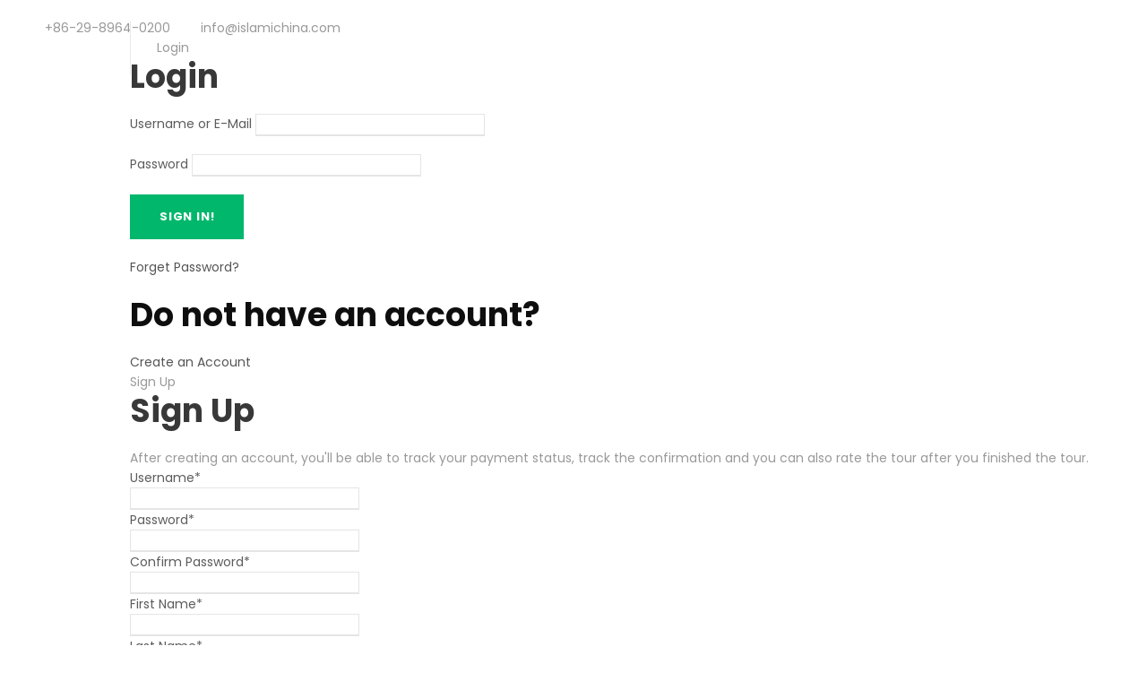

--- FILE ---
content_type: text/html; charset=UTF-8
request_url: http://www.islamichinatravel.com/destination-guide/beijing-destination-guide/halal-restaurants/kelamayi-restaurant/
body_size: 126222
content:
<!DOCTYPE html>
<html lang="en-US" class="no-js">
<head>
	<meta charset="UTF-8">
	<meta name="viewport" content="width=device-width, initial-scale=1">
	<link rel="profile" href="http://gmpg.org/xfn/11">
	<!-- 引入jQuery库（使用Google CDN） -->
<script src="https://code.jquery.com/jquery-3.5.1.min.js"></script>

<!-- 如果Google CDN访问不稳定，可替换为百度CDN -->
<!-- <script src="https://apps.bdimg.com/libs/jquery/3.6.0/jquery.min.js"></script> -->
	<link rel="pingback" href="http://www.islamichinatravel.com/xmlrpc.php">
	<meta name="keywords" content="Destination Guide,Beijing,Beijing Halal Restaurants" />
<title>Kelamayi Restaurant-IslamiChina Travel</title><script>jQuery("#map").click(function () {
    jQuery("#map iframe").css("pointer-events", "auto");
});
jQuery("#map").mouseleave(function() {
  jQuery("#map iframe").css("pointer-events", "none"); 
});</script><meta name='robots' content='max-image-preview:large' />
<link rel='dns-prefetch' href='//fonts.googleapis.com' />
<link rel='dns-prefetch' href='//s.w.org' />
<link rel="alternate" type="application/rss+xml" title="IslamiChina Travel &raquo; Feed" href="https://www.islamichinatravel.com/feed/" />
<link rel="alternate" type="application/rss+xml" title="IslamiChina Travel &raquo; Comments Feed" href="https://www.islamichinatravel.com/comments/feed/" />
		<script type="text/javascript">
			window._wpemojiSettings = {"baseUrl":"https:\/\/s.w.org\/images\/core\/emoji\/13.0.1\/72x72\/","ext":".png","svgUrl":"https:\/\/s.w.org\/images\/core\/emoji\/13.0.1\/svg\/","svgExt":".svg","source":{"concatemoji":"http:\/\/www.islamichinatravel.com\/wp-includes\/js\/wp-emoji-release.min.js?ver=5.7.2"}};
			!function(e,a,t){var n,r,o,i=a.createElement("canvas"),p=i.getContext&&i.getContext("2d");function s(e,t){var a=String.fromCharCode;p.clearRect(0,0,i.width,i.height),p.fillText(a.apply(this,e),0,0);e=i.toDataURL();return p.clearRect(0,0,i.width,i.height),p.fillText(a.apply(this,t),0,0),e===i.toDataURL()}function c(e){var t=a.createElement("script");t.src=e,t.defer=t.type="text/javascript",a.getElementsByTagName("head")[0].appendChild(t)}for(o=Array("flag","emoji"),t.supports={everything:!0,everythingExceptFlag:!0},r=0;r<o.length;r++)t.supports[o[r]]=function(e){if(!p||!p.fillText)return!1;switch(p.textBaseline="top",p.font="600 32px Arial",e){case"flag":return s([127987,65039,8205,9895,65039],[127987,65039,8203,9895,65039])?!1:!s([55356,56826,55356,56819],[55356,56826,8203,55356,56819])&&!s([55356,57332,56128,56423,56128,56418,56128,56421,56128,56430,56128,56423,56128,56447],[55356,57332,8203,56128,56423,8203,56128,56418,8203,56128,56421,8203,56128,56430,8203,56128,56423,8203,56128,56447]);case"emoji":return!s([55357,56424,8205,55356,57212],[55357,56424,8203,55356,57212])}return!1}(o[r]),t.supports.everything=t.supports.everything&&t.supports[o[r]],"flag"!==o[r]&&(t.supports.everythingExceptFlag=t.supports.everythingExceptFlag&&t.supports[o[r]]);t.supports.everythingExceptFlag=t.supports.everythingExceptFlag&&!t.supports.flag,t.DOMReady=!1,t.readyCallback=function(){t.DOMReady=!0},t.supports.everything||(n=function(){t.readyCallback()},a.addEventListener?(a.addEventListener("DOMContentLoaded",n,!1),e.addEventListener("load",n,!1)):(e.attachEvent("onload",n),a.attachEvent("onreadystatechange",function(){"complete"===a.readyState&&t.readyCallback()})),(n=t.source||{}).concatemoji?c(n.concatemoji):n.wpemoji&&n.twemoji&&(c(n.twemoji),c(n.wpemoji)))}(window,document,window._wpemojiSettings);
		</script>
		<style type="text/css">
img.wp-smiley,
img.emoji {
	display: inline !important;
	border: none !important;
	box-shadow: none !important;
	height: 1em !important;
	width: 1em !important;
	margin: 0 .07em !important;
	vertical-align: -0.1em !important;
	background: none !important;
	padding: 0 !important;
}
</style>
	<link rel='stylesheet' id='wp-block-library-css'  href='http://www.islamichinatravel.com/wp-includes/css/dist/block-library/style.min.css?ver=5.7.2' type='text/css' media='all' />
<link rel='stylesheet' id='single-testimonial-block-css'  href='http://www.islamichinatravel.com/wp-content/plugins/easy-testimonials/blocks/single-testimonial/style.css?ver=1692357935' type='text/css' media='all' />
<link rel='stylesheet' id='random-testimonial-block-css'  href='http://www.islamichinatravel.com/wp-content/plugins/easy-testimonials/blocks/random-testimonial/style.css?ver=1692357935' type='text/css' media='all' />
<link rel='stylesheet' id='testimonials-list-block-css'  href='http://www.islamichinatravel.com/wp-content/plugins/easy-testimonials/blocks/testimonials-list/style.css?ver=1692357935' type='text/css' media='all' />
<link rel='stylesheet' id='testimonials-cycle-block-css'  href='http://www.islamichinatravel.com/wp-content/plugins/easy-testimonials/blocks/testimonials-cycle/style.css?ver=1692357935' type='text/css' media='all' />
<link rel='stylesheet' id='testimonials-grid-block-css'  href='http://www.islamichinatravel.com/wp-content/plugins/easy-testimonials/blocks/testimonials-grid/style.css?ver=1692357935' type='text/css' media='all' />
<link rel='stylesheet' id='contact-form-7-css'  href='http://www.islamichinatravel.com/wp-content/plugins/contact-form-7/includes/css/styles.css?ver=5.1.7' type='text/css' media='all' />
<link rel='stylesheet' id='easy_testimonial_style-css'  href='http://www.islamichinatravel.com/wp-content/plugins/easy-testimonials/include/assets/css/style.css?ver=5.7.2' type='text/css' media='all' />
<link rel='stylesheet' id='gdlr-core-google-font-css'  href='https://fonts.googleapis.com/css?family=Poppins%3A100%2C100italic%2C200%2C200italic%2C300%2C300italic%2Cregular%2Citalic%2C500%2C500italic%2C600%2C600italic%2C700%2C700italic%2C800%2C800italic%2C900%2C900italic%7CABeeZee%3Aregular%2Citalic&#038;subset=latin-ext%2Cdevanagari%2Clatin&#038;ver=5.7.2' type='text/css' media='all' />
<link rel='stylesheet' id='font-awesome-css'  href='http://www.islamichinatravel.com/wp-content/plugins/goodlayers-core/plugins/fontawesome/font-awesome.css?ver=5.7.2' type='text/css' media='all' />
<link rel='stylesheet' id='elegant-font-css'  href='http://www.islamichinatravel.com/wp-content/plugins/goodlayers-core/plugins/elegant/elegant-font.css?ver=5.7.2' type='text/css' media='all' />
<link rel='stylesheet' id='gdlr-core-plugin-css'  href='http://www.islamichinatravel.com/wp-content/plugins/goodlayers-core/plugins/style.css?ver=5.7.2' type='text/css' media='all' />
<link rel='stylesheet' id='gdlr-core-page-builder-css'  href='http://www.islamichinatravel.com/wp-content/plugins/goodlayers-core/include/css/page-builder.css?ver=5.7.2' type='text/css' media='all' />
<link rel='stylesheet' id='rs-plugin-settings-css'  href='http://www.islamichinatravel.com/wp-content/plugins/revslider/public/assets/css/rs6.css?ver=6.1.5' type='text/css' media='all' />
<style id='rs-plugin-settings-inline-css' type='text/css'>
#rs-demo-id {}
</style>
<link rel='stylesheet' id='elegant-icon-css'  href='http://www.islamichinatravel.com/wp-content/plugins/tourmaster/plugins/elegant-font/style.css?ver=5.7.2' type='text/css' media='all' />
<link rel='stylesheet' id='tourmaster-style-css'  href='http://www.islamichinatravel.com/wp-content/plugins/tourmaster/tourmaster.css?ver=4.1.4' type='text/css' media='all' />
<link rel='stylesheet' id='tourmaster-custom-style-css'  href='https://www.islamichinatravel.com/wp-content/uploads/tourmaster-style-custom.css?1757329820&#038;ver=5.7.2' type='text/css' media='all' />
<link rel='stylesheet' id='megamenu-css'  href='http://www.islamichinatravel.com/wp-content/uploads/maxmegamenu/style.css?ver=ead7b2' type='text/css' media='all' />
<link rel='stylesheet' id='dashicons-css'  href='http://www.islamichinatravel.com/wp-includes/css/dashicons.min.css?ver=5.7.2' type='text/css' media='all' />
<link rel='stylesheet' id='traveltour-style-core-css'  href='http://www.islamichinatravel.com/wp-content/themes/traveltour/css/style-core.css?ver=5.7.2' type='text/css' media='all' />
<link rel='stylesheet' id='traveltour-custom-style-css'  href='https://www.islamichinatravel.com/wp-content/uploads/traveltour-style-custom.css?1755964497&#038;ver=5.7.2' type='text/css' media='all' />
<link rel='stylesheet' id='traveltour-child-theme-style-css'  href='http://www.islamichinatravel.com/wp-content/themes/traveltour-child/style.css?ver=5.7.2' type='text/css' media='all' />
<link rel='stylesheet' id='newsletter-css'  href='http://www.islamichinatravel.com/wp-content/plugins/newsletter/style.css?ver=7.1.2' type='text/css' media='all' />
<script type='text/javascript' src='http://www.islamichinatravel.com/wp-includes/js/jquery/jquery.min.js?ver=3.5.1' id='jquery-core-js'></script>
<script type='text/javascript' src='http://www.islamichinatravel.com/wp-includes/js/jquery/jquery-migrate.min.js?ver=3.3.2' id='jquery-migrate-js'></script>
<script type='text/javascript' src='http://www.islamichinatravel.com/wp-content/plugins/revslider/public/assets/js/revolution.tools.min.js?ver=6.0' id='tp-tools-js'></script>
<script type='text/javascript' src='http://www.islamichinatravel.com/wp-content/plugins/revslider/public/assets/js/rs6.min.js?ver=6.1.5' id='revmin-js'></script>
<!--[if lt IE 9]>
<script type='text/javascript' src='http://www.islamichinatravel.com/wp-content/themes/traveltour/js/html5.js?ver=5.7.2' id='tourmaster-html5js-js'></script>
<![endif]-->
<script type='text/javascript' id='easy-testimonials-reveal-js-extra'>
/* <![CDATA[ */
var easy_testimonials_reveal = {"show_less_text":"Show Less"};
/* ]]> */
</script>
<script type='text/javascript' src='http://www.islamichinatravel.com/wp-content/plugins/easy-testimonials/include/assets/js/easy-testimonials-reveal.js?ver=5.7.2' id='easy-testimonials-reveal-js'></script>
<link rel="https://api.w.org/" href="https://www.islamichinatravel.com/wp-json/" /><link rel="alternate" type="application/json" href="https://www.islamichinatravel.com/wp-json/wp/v2/posts/10040" /><link rel="EditURI" type="application/rsd+xml" title="RSD" href="https://www.islamichinatravel.com/xmlrpc.php?rsd" />
<link rel="wlwmanifest" type="application/wlwmanifest+xml" href="http://www.islamichinatravel.com/wp-includes/wlwmanifest.xml" /> 
<meta name="generator" content="WordPress 5.7.2" />
<link rel="canonical" href="https://www.islamichinatravel.com/destination-guide/beijing-destination-guide/halal-restaurants/kelamayi-restaurant/" />
<link rel='shortlink' href='https://www.islamichinatravel.com/?p=10040' />
<link rel="alternate" type="application/json+oembed" href="https://www.islamichinatravel.com/wp-json/oembed/1.0/embed?url=https%3A%2F%2Fwww.islamichinatravel.com%2Fdestination-guide%2Fbeijing-destination-guide%2Fhalal-restaurants%2Fkelamayi-restaurant%2F" />
<link rel="alternate" type="text/xml+oembed" href="https://www.islamichinatravel.com/wp-json/oembed/1.0/embed?url=https%3A%2F%2Fwww.islamichinatravel.com%2Fdestination-guide%2Fbeijing-destination-guide%2Fhalal-restaurants%2Fkelamayi-restaurant%2F&#038;format=xml" />
<style type="text/css" media="screen"></style><style type="text/css" media="screen">@media (max-width: 728px) {}</style><style type="text/css" media="screen">@media (max-width: 320px) {}</style><link rel="alternate" hreflang="en" href="/destination-guide/beijing-destination-guide/halal-restaurants/kelamayi-restaurant/"/><link rel="alternate" hreflang="ar" href="/destination-guide/beijing-destination-guide/halal-restaurants/kelamayi-restaurant/?lang=ar"/><link rel="alternate" hreflang="fr" href="/destination-guide/beijing-destination-guide/halal-restaurants/kelamayi-restaurant/?lang=fr"/><link rel="alternate" hreflang="id" href="/destination-guide/beijing-destination-guide/halal-restaurants/kelamayi-restaurant/?lang=id"/><link rel="alternate" hreflang="ms" href="/destination-guide/beijing-destination-guide/halal-restaurants/kelamayi-restaurant/?lang=ms"/><link rel="alternate" hreflang="tr" href="/destination-guide/beijing-destination-guide/halal-restaurants/kelamayi-restaurant/?lang=tr"/><style type="text/css">.recentcomments a{display:inline !important;padding:0 !important;margin:0 !important;}</style><meta name="generator" content="Powered by Slider Revolution 6.1.5 - responsive, Mobile-Friendly Slider Plugin for WordPress with comfortable drag and drop interface." />
<link rel="icon" href="https://www.islamichinatravel.com/wp-content/uploads/2024/01/cropped-logoict-32x32.png" sizes="32x32" />
<link rel="icon" href="https://www.islamichinatravel.com/wp-content/uploads/2024/01/cropped-logoict-192x192.png" sizes="192x192" />
<link rel="apple-touch-icon" href="https://www.islamichinatravel.com/wp-content/uploads/2024/01/cropped-logoict-180x180.png" />
<meta name="msapplication-TileImage" content="https://www.islamichinatravel.com/wp-content/uploads/2024/01/cropped-logoict-270x270.png" />
<script type="text/javascript">function setREVStartSize(t){try{var h,e=document.getElementById(t.c).parentNode.offsetWidth;if(e=0===e||isNaN(e)?window.innerWidth:e,t.tabw=void 0===t.tabw?0:parseInt(t.tabw),t.thumbw=void 0===t.thumbw?0:parseInt(t.thumbw),t.tabh=void 0===t.tabh?0:parseInt(t.tabh),t.thumbh=void 0===t.thumbh?0:parseInt(t.thumbh),t.tabhide=void 0===t.tabhide?0:parseInt(t.tabhide),t.thumbhide=void 0===t.thumbhide?0:parseInt(t.thumbhide),t.mh=void 0===t.mh||""==t.mh||"auto"===t.mh?0:parseInt(t.mh,0),"fullscreen"===t.layout||"fullscreen"===t.l)h=Math.max(t.mh,window.innerHeight);else{for(var i in t.gw=Array.isArray(t.gw)?t.gw:[t.gw],t.rl)void 0!==t.gw[i]&&0!==t.gw[i]||(t.gw[i]=t.gw[i-1]);for(var i in t.gh=void 0===t.el||""===t.el||Array.isArray(t.el)&&0==t.el.length?t.gh:t.el,t.gh=Array.isArray(t.gh)?t.gh:[t.gh],t.rl)void 0!==t.gh[i]&&0!==t.gh[i]||(t.gh[i]=t.gh[i-1]);var r,a=new Array(t.rl.length),n=0;for(var i in t.tabw=t.tabhide>=e?0:t.tabw,t.thumbw=t.thumbhide>=e?0:t.thumbw,t.tabh=t.tabhide>=e?0:t.tabh,t.thumbh=t.thumbhide>=e?0:t.thumbh,t.rl)a[i]=t.rl[i]<window.innerWidth?0:t.rl[i];for(var i in r=a[0],a)r>a[i]&&0<a[i]&&(r=a[i],n=i);var d=e>t.gw[n]+t.tabw+t.thumbw?1:(e-(t.tabw+t.thumbw))/t.gw[n];h=t.gh[n]*d+(t.tabh+t.thumbh)}void 0===window.rs_init_css&&(window.rs_init_css=document.head.appendChild(document.createElement("style"))),document.getElementById(t.c).height=h,window.rs_init_css.innerHTML+="#"+t.c+"_wrapper { height: "+h+"px }"}catch(t){console.log("Failure at Presize of Slider:"+t)}};</script>
<style type="text/css">/** Mega Menu CSS: fs **/</style>
<style id="wpforms-css-vars-root">
				:root {
					--wpforms-field-border-radius: 3px;
--wpforms-field-background-color: #ffffff;
--wpforms-field-border-color: rgba( 0, 0, 0, 0.25 );
--wpforms-field-text-color: rgba( 0, 0, 0, 0.7 );
--wpforms-label-color: rgba( 0, 0, 0, 0.85 );
--wpforms-label-sublabel-color: rgba( 0, 0, 0, 0.55 );
--wpforms-label-error-color: #d63637;
--wpforms-button-border-radius: 3px;
--wpforms-button-background-color: #066aab;
--wpforms-button-text-color: #ffffff;
--wpforms-field-size-input-height: 43px;
--wpforms-field-size-input-spacing: 15px;
--wpforms-field-size-font-size: 16px;
--wpforms-field-size-line-height: 19px;
--wpforms-field-size-padding-h: 14px;
--wpforms-field-size-checkbox-size: 16px;
--wpforms-field-size-sublabel-spacing: 5px;
--wpforms-field-size-icon-size: 1;
--wpforms-label-size-font-size: 16px;
--wpforms-label-size-line-height: 19px;
--wpforms-label-size-sublabel-font-size: 14px;
--wpforms-label-size-sublabel-line-height: 17px;
--wpforms-button-size-font-size: 17px;
--wpforms-button-size-height: 41px;
--wpforms-button-size-padding-h: 15px;
--wpforms-button-size-margin-top: 10px;

				}
			</style>
</head>

<body class="post-template-default single single-post postid-10040 single-format-standard gdlr-core-body tourmaster-body mega-menu-main-menu traveltour-body traveltour-body-front traveltour-full  traveltour-with-sticky-navigation gdlr-core-link-to-lightbox">
<div class="traveltour-mobile-header-wrap" ><div class="traveltour-top-bar" ><div class="traveltour-top-bar-background" ></div><div class="traveltour-top-bar-container clearfix traveltour-top-bar-full " ><div class="traveltour-top-bar-left traveltour-item-pdlr "><i class="fa fa-phone" style="font-size: 16px ;color: #94999f ;margin-right: 10px ;"  ></i> +86-29-8964-0200
<i class="fa fa-envelope-o" style="font-size: 16px ;color: #94999f ;margin-left: 20px ;margin-right: 10px ;"  ></i> info@islamichina.com
</div><div class="traveltour-top-bar-right traveltour-item-pdlr"><div class="traveltour-top-bar-right-social" ></div><div class="tourmaster-user-top-bar tourmaster-guest" ><span class="tourmaster-user-top-bar-login " data-tmlb="login" ><i class="icon_lock_alt" ></i><span class="tourmaster-text" >Login</span></span><div class="tourmaster-lightbox-content-wrap" data-tmlb-id="login" ><div class="tourmaster-lightbox-head" ><h3 class="tourmaster-lightbox-title" >Login</h3><i class="tourmaster-lightbox-close icon_close" ></i></div><div class="tourmaster-lightbox-content" ><form class="tourmaster-login-form tourmaster-form-field tourmaster-with-border" method="post" action="https://www.islamichinatravel.com/wp-login.php">
	<div class="tourmaster-login-form-fields clearfix" >
		<p class="tourmaster-login-user">
			<label>Username or E-Mail</label>
			<input type="text" name="log" />
		</p>
		<p class="tourmaster-login-pass">
			 <label>Password</label>
			 <input type="password" name="pwd" />
		</p>
	</div>
	 
	<p class="tourmaster-login-submit" >
		<input type="submit" name="wp-submit" class="tourmaster-button" value="Sign In!" />
	</p>
	<p class="tourmaster-login-lost-password" >
		<a href="https://www.islamichinatravel.com/wp-login.php?action=lostpassword&source=tm&lang" >Forget Password?</a>
	</p>

	<input type="hidden" name="rememberme"  value="forever" />
	<input type="hidden" name="redirect_to" value="/destination-guide/beijing-destination-guide/halal-restaurants/kelamayi-restaurant/" />
	<input type="hidden" name="redirect" value="" />
	<input type="hidden" name="source"  value="tm" />
</form>

<div class="tourmaster-login-bottom" >
	<h3 class="tourmaster-login-bottom-title" >Do not have an account?</h3>
	<a class="tourmaster-login-bottom-link" href="https://www.islamichinatravel.com/register/" >Create an Account</a>
</div>
</div></div><span class="tourmaster-user-top-bar-signup " data-tmlb="signup" ><i class="fa fa-user" ></i><span class="tourmaster-text" >Sign Up</span></span><div class="tourmaster-lightbox-content-wrap" data-tmlb-id="signup" ><div class="tourmaster-lightbox-head" ><h3 class="tourmaster-lightbox-title" >Sign Up</h3><i class="tourmaster-lightbox-close icon_close" ></i></div><div class="tourmaster-lightbox-content" ><form class="tourmaster-register-form tourmaster-form-field tourmaster-with-border" action="https://www.islamichinatravel.com/register/" method="post" ><div class="tourmaster-register-message" >After creating an account, you&#039;ll be able to track your payment status, track the confirmation and you can also rate the tour after you finished the tour.</div><div class="tourmaster-register-form-fields clearfix" ><div class="tourmaster-profile-field tourmaster-profile-field-username tourmaster-type-text clearfix" ><div class="tourmaster-head" >Username<span class="tourmaster-req" >*</span></div><div class="tourmaster-tail clearfix" ><input type="text" name="username" value=""  data-required  /></div></div><div class="tourmaster-profile-field tourmaster-profile-field-password tourmaster-type-password clearfix" ><div class="tourmaster-head" >Password<span class="tourmaster-req" >*</span></div><div class="tourmaster-tail clearfix" ><input type="password" name="password" value=""  data-required  /></div></div><div class="tourmaster-profile-field tourmaster-profile-field-confirm-password tourmaster-type-password clearfix" ><div class="tourmaster-head" >Confirm Password<span class="tourmaster-req" >*</span></div><div class="tourmaster-tail clearfix" ><input type="password" name="confirm-password" value=""  data-required  /></div></div><div class="tourmaster-profile-field tourmaster-profile-field-first_name tourmaster-type-text clearfix" ><div class="tourmaster-head" >First Name<span class="tourmaster-req" >*</span></div><div class="tourmaster-tail clearfix" ><input type="text" name="first_name" value=""  data-required  /></div></div><div class="tourmaster-profile-field tourmaster-profile-field-last_name tourmaster-type-text clearfix" ><div class="tourmaster-head" >Last Name<span class="tourmaster-req" >*</span></div><div class="tourmaster-tail clearfix" ><input type="text" name="last_name" value=""  data-required  /></div></div><div class="tourmaster-profile-field tourmaster-profile-field-birth_date tourmaster-type-date clearfix" ><div class="tourmaster-head" >Birth Date<span class="tourmaster-req" >*</span></div><div class="tourmaster-tail clearfix" ><div class="tourmaster-date-select" ><div class="tourmaster-combobox-wrap tourmaster-form-field-alt-date" ><select type="text" data-type="date" ><option value="" selected >Date</option><option value="1"  >1</option><option value="2"  >2</option><option value="3"  >3</option><option value="4"  >4</option><option value="5"  >5</option><option value="6"  >6</option><option value="7"  >7</option><option value="8"  >8</option><option value="9"  >9</option><option value="10"  >10</option><option value="11"  >11</option><option value="12"  >12</option><option value="13"  >13</option><option value="14"  >14</option><option value="15"  >15</option><option value="16"  >16</option><option value="17"  >17</option><option value="18"  >18</option><option value="19"  >19</option><option value="20"  >20</option><option value="21"  >21</option><option value="22"  >22</option><option value="23"  >23</option><option value="24"  >24</option><option value="25"  >25</option><option value="26"  >26</option><option value="27"  >27</option><option value="28"  >28</option><option value="29"  >29</option><option value="30"  >30</option><option value="31"  >31</option></select></div><div class="tourmaster-combobox-wrap tourmaster-form-field-alt-month" ><select type="text" data-type="month" ><option value="" selected >Month</option><option value="1"  >January</option><option value="2"  >February</option><option value="3"  >March</option><option value="4"  >April</option><option value="5"  >May</option><option value="6"  >June</option><option value="7"  >July</option><option value="8"  >August</option><option value="9"  >September</option><option value="10"  >October</option><option value="11"  >November</option><option value="12"  >December</option></select></div><div class="tourmaster-combobox-wrap tourmaster-form-field-alt-year" ><select type="text" data-type="year" ><option value="" selected >Year</option><option value="2026"  >2026</option><option value="2025"  >2025</option><option value="2024"  >2024</option><option value="2023"  >2023</option><option value="2022"  >2022</option><option value="2021"  >2021</option><option value="2020"  >2020</option><option value="2019"  >2019</option><option value="2018"  >2018</option><option value="2017"  >2017</option><option value="2016"  >2016</option><option value="2015"  >2015</option><option value="2014"  >2014</option><option value="2013"  >2013</option><option value="2012"  >2012</option><option value="2011"  >2011</option><option value="2010"  >2010</option><option value="2009"  >2009</option><option value="2008"  >2008</option><option value="2007"  >2007</option><option value="2006"  >2006</option><option value="2005"  >2005</option><option value="2004"  >2004</option><option value="2003"  >2003</option><option value="2002"  >2002</option><option value="2001"  >2001</option><option value="2000"  >2000</option><option value="1999"  >1999</option><option value="1998"  >1998</option><option value="1997"  >1997</option><option value="1996"  >1996</option><option value="1995"  >1995</option><option value="1994"  >1994</option><option value="1993"  >1993</option><option value="1992"  >1992</option><option value="1991"  >1991</option><option value="1990"  >1990</option><option value="1989"  >1989</option><option value="1988"  >1988</option><option value="1987"  >1987</option><option value="1986"  >1986</option><option value="1985"  >1985</option><option value="1984"  >1984</option><option value="1983"  >1983</option><option value="1982"  >1982</option><option value="1981"  >1981</option><option value="1980"  >1980</option><option value="1979"  >1979</option><option value="1978"  >1978</option><option value="1977"  >1977</option><option value="1976"  >1976</option><option value="1975"  >1975</option><option value="1974"  >1974</option><option value="1973"  >1973</option><option value="1972"  >1972</option><option value="1971"  >1971</option><option value="1970"  >1970</option><option value="1969"  >1969</option><option value="1968"  >1968</option><option value="1967"  >1967</option><option value="1966"  >1966</option><option value="1965"  >1965</option><option value="1964"  >1964</option><option value="1963"  >1963</option><option value="1962"  >1962</option><option value="1961"  >1961</option><option value="1960"  >1960</option><option value="1959"  >1959</option><option value="1958"  >1958</option><option value="1957"  >1957</option><option value="1956"  >1956</option><option value="1955"  >1955</option><option value="1954"  >1954</option><option value="1953"  >1953</option><option value="1952"  >1952</option><option value="1951"  >1951</option><option value="1950"  >1950</option><option value="1949"  >1949</option><option value="1948"  >1948</option><option value="1947"  >1947</option><option value="1946"  >1946</option><option value="1945"  >1945</option><option value="1944"  >1944</option><option value="1943"  >1943</option><option value="1942"  >1942</option><option value="1941"  >1941</option><option value="1940"  >1940</option><option value="1939"  >1939</option><option value="1938"  >1938</option><option value="1937"  >1937</option><option value="1936"  >1936</option><option value="1935"  >1935</option><option value="1934"  >1934</option><option value="1933"  >1933</option><option value="1932"  >1932</option><option value="1931"  >1931</option><option value="1930"  >1930</option><option value="1929"  >1929</option><option value="1928"  >1928</option><option value="1927"  >1927</option><option value="1926"  >1926</option><option value="1925"  >1925</option><option value="1924"  >1924</option><option value="1923"  >1923</option><option value="1922"  >1922</option><option value="1921"  >1921</option><option value="1920"  >1920</option><option value="1919"  >1919</option><option value="1918"  >1918</option><option value="1917"  >1917</option><option value="1916"  >1916</option><option value="1915"  >1915</option><option value="1914"  >1914</option><option value="1913"  >1913</option><option value="1912"  >1912</option><option value="1911"  >1911</option><option value="1910"  >1910</option><option value="1909"  >1909</option><option value="1908"  >1908</option><option value="1907"  >1907</option><option value="1906"  >1906</option></select></div></div><input type="hidden" name="birth_date" value="" /></div></div><div class="tourmaster-profile-field tourmaster-profile-field-email tourmaster-type-email clearfix" ><div class="tourmaster-head" >Email<span class="tourmaster-req" >*</span></div><div class="tourmaster-tail clearfix" ><input type="email" name="email" value=""  data-required  /></div></div><div class="tourmaster-profile-field tourmaster-profile-field-phone tourmaster-type-text clearfix" ><div class="tourmaster-head" >Phone<span class="tourmaster-req" >*</span></div><div class="tourmaster-tail clearfix" ><input type="text" name="phone" value=""  data-required  /></div></div><div class="tourmaster-profile-field tourmaster-profile-field-country tourmaster-type-combobox clearfix" ><div class="tourmaster-head" >Country<span class="tourmaster-req" >*</span></div><div class="tourmaster-tail clearfix" ><div class="tourmaster-combobox-wrap" ><select name="country"  data-required  ><option value="Afghanistan"  >Afghanistan</option><option value="Albania"  >Albania</option><option value="Algeria"  >Algeria</option><option value="Andorra"  >Andorra</option><option value="Angola"  >Angola</option><option value="Antigua and Barbuda"  >Antigua and Barbuda</option><option value="Argentina"  >Argentina</option><option value="Armenia"  >Armenia</option><option value="Australia"  >Australia</option><option value="Austria"  >Austria</option><option value="Azerbaijan"  >Azerbaijan</option><option value="Bahamas"  >Bahamas</option><option value="Bahrain"  >Bahrain</option><option value="Bangladesh"  >Bangladesh</option><option value="Barbados"  >Barbados</option><option value="Belarus"  >Belarus</option><option value="Belgium"  >Belgium</option><option value="Belize"  >Belize</option><option value="Benin"  >Benin</option><option value="Bhutan"  >Bhutan</option><option value="Bolivia"  >Bolivia</option><option value="Bosnia and Herzegovina"  >Bosnia and Herzegovina</option><option value="Botswana"  >Botswana</option><option value="Brazil"  >Brazil</option><option value="Brunei"  >Brunei</option><option value="Bulgaria"  >Bulgaria</option><option value="Burkina Faso"  >Burkina Faso</option><option value="Burundi"  >Burundi</option><option value="Cabo Verde"  >Cabo Verde</option><option value="Cambodia"  >Cambodia</option><option value="Cameroon"  >Cameroon</option><option value="Canada"  >Canada</option><option value="Central African Republic (CAR)"  >Central African Republic (CAR)</option><option value="Chad"  >Chad</option><option value="Chile"  >Chile</option><option value="China" selected >China</option><option value="Colombia"  >Colombia</option><option value="Comoros"  >Comoros</option><option value="Democratic Republic of the Congo"  >Democratic Republic of the Congo</option><option value="Republic of the Congo"  >Republic of the Congo</option><option value="Costa Rica"  >Costa Rica</option><option value="Cote d&#039;Ivoire"  >Cote d&#039;Ivoire</option><option value="Croatia"  >Croatia</option><option value="Cuba"  >Cuba</option><option value="Cyprus"  >Cyprus</option><option value="Czech Republic"  >Czech Republic</option><option value="Denmark"  >Denmark</option><option value="Djibouti"  >Djibouti</option><option value="Dominica"  >Dominica</option><option value="Dominican Republic"  >Dominican Republic</option><option value="Ecuador"  >Ecuador</option><option value="Egypt"  >Egypt</option><option value="El Salvador"  >El Salvador</option><option value="Equatorial Guinea"  >Equatorial Guinea</option><option value="Eritrea"  >Eritrea</option><option value="Estonia"  >Estonia</option><option value="Ethiopia"  >Ethiopia</option><option value="Fiji"  >Fiji</option><option value="Finland"  >Finland</option><option value="France"  >France</option><option value="Gabon"  >Gabon</option><option value="Gambia"  >Gambia</option><option value="Georgia"  >Georgia</option><option value="Germany"  >Germany</option><option value="Ghana"  >Ghana</option><option value="Greece"  >Greece</option><option value="Grenada"  >Grenada</option><option value="Guatemala"  >Guatemala</option><option value="Guinea"  >Guinea</option><option value="Guinea-Bissau"  >Guinea-Bissau</option><option value="Guyana"  >Guyana</option><option value="Haiti"  >Haiti</option><option value="Honduras"  >Honduras</option><option value="Hungary"  >Hungary</option><option value="Iceland"  >Iceland</option><option value="India"  >India</option><option value="Indonesia"  >Indonesia</option><option value="Iran"  >Iran</option><option value="Iraq"  >Iraq</option><option value="Ireland"  >Ireland</option><option value="Israel"  >Israel</option><option value="Italy"  >Italy</option><option value="Jamaica"  >Jamaica</option><option value="Japan"  >Japan</option><option value="Jordan"  >Jordan</option><option value="Kazakhstan"  >Kazakhstan</option><option value="Kenya"  >Kenya</option><option value="Kiribati"  >Kiribati</option><option value="Kosovo"  >Kosovo</option><option value="Kuwait"  >Kuwait</option><option value="Kyrgyzstan"  >Kyrgyzstan</option><option value="Laos"  >Laos</option><option value="Latvia"  >Latvia</option><option value="Lebanon"  >Lebanon</option><option value="Lesotho"  >Lesotho</option><option value="Liberia"  >Liberia</option><option value="Libya"  >Libya</option><option value="Liechtenstein"  >Liechtenstein</option><option value="Lithuania"  >Lithuania</option><option value="Luxembourg"  >Luxembourg</option><option value="Macedonia"  >Macedonia</option><option value="Madagascar"  >Madagascar</option><option value="Malawi"  >Malawi</option><option value="Malaysia"  >Malaysia</option><option value="Maldives"  >Maldives</option><option value="Mali"  >Mali</option><option value="Malta"  >Malta</option><option value="Marshall Islands"  >Marshall Islands</option><option value="Mauritania"  >Mauritania</option><option value="Mauritius"  >Mauritius</option><option value="Mexico"  >Mexico</option><option value="Micronesia"  >Micronesia</option><option value="Moldova"  >Moldova</option><option value="Monaco"  >Monaco</option><option value="Mongolia"  >Mongolia</option><option value="Montenegro"  >Montenegro</option><option value="Morocco"  >Morocco</option><option value="Mozambique"  >Mozambique</option><option value="Myanmar (Burma)"  >Myanmar (Burma)</option><option value="Namibia"  >Namibia</option><option value="Nauru"  >Nauru</option><option value="Nepal"  >Nepal</option><option value="Netherlands"  >Netherlands</option><option value="New Zealand"  >New Zealand</option><option value="Nicaragua"  >Nicaragua</option><option value="Niger"  >Niger</option><option value="Nigeria"  >Nigeria</option><option value="North Korea"  >North Korea</option><option value="Norway"  >Norway</option><option value="Oman"  >Oman</option><option value="Pakistan"  >Pakistan</option><option value="Palau"  >Palau</option><option value="Palestine"  >Palestine</option><option value="Panama"  >Panama</option><option value="Papua New Guinea"  >Papua New Guinea</option><option value="Paraguay"  >Paraguay</option><option value="Peru"  >Peru</option><option value="Philippines"  >Philippines</option><option value="Poland"  >Poland</option><option value="Portugal"  >Portugal</option><option value="Puerto Rico"  >Puerto Rico</option><option value="Qatar"  >Qatar</option><option value="Romania"  >Romania</option><option value="Russia"  >Russia</option><option value="Rwanda"  >Rwanda</option><option value="Saint Kitts and Nevis"  >Saint Kitts and Nevis</option><option value="Saint Lucia"  >Saint Lucia</option><option value="Saint Vincent and the Grenadines"  >Saint Vincent and the Grenadines</option><option value="Samoa"  >Samoa</option><option value="San Marino"  >San Marino</option><option value="Sao Tome and Principe"  >Sao Tome and Principe</option><option value="Saudi Arabia"  >Saudi Arabia</option><option value="Senegal"  >Senegal</option><option value="Serbia"  >Serbia</option><option value="Seychelles"  >Seychelles</option><option value="Sierra Leone"  >Sierra Leone</option><option value="Singapore"  >Singapore</option><option value="Slovakia"  >Slovakia</option><option value="Slovenia"  >Slovenia</option><option value="Solomon Islands"  >Solomon Islands</option><option value="Somalia"  >Somalia</option><option value="South Africa"  >South Africa</option><option value="South Korea"  >South Korea</option><option value="South Sudan"  >South Sudan</option><option value="Spain"  >Spain</option><option value="Sri Lanka"  >Sri Lanka</option><option value="Sudan"  >Sudan</option><option value="Suriname"  >Suriname</option><option value="Swaziland"  >Swaziland</option><option value="Sweden"  >Sweden</option><option value="Switzerland"  >Switzerland</option><option value="Syria"  >Syria</option><option value="Taiwan"  >Taiwan</option><option value="Tajikistan"  >Tajikistan</option><option value="Tanzania"  >Tanzania</option><option value="Thailand"  >Thailand</option><option value="Timor-Leste"  >Timor-Leste</option><option value="Togo"  >Togo</option><option value="Tonga"  >Tonga</option><option value="Trinidad and Tobago"  >Trinidad and Tobago</option><option value="Tunisia"  >Tunisia</option><option value="Turkey"  >Turkey</option><option value="Turkmenistan"  >Turkmenistan</option><option value="Tuvalu"  >Tuvalu</option><option value="Uganda"  >Uganda</option><option value="Ukraine"  >Ukraine</option><option value="United Arab Emirates (UAE)"  >United Arab Emirates (UAE)</option><option value="United Kingdom (UK)"  >United Kingdom (UK)</option><option value="United States of America (USA)"  >United States of America (USA)</option><option value="Uruguay"  >Uruguay</option><option value="Uzbekistan"  >Uzbekistan</option><option value="Vanuatu"  >Vanuatu</option><option value="Vatican City (Holy See)"  >Vatican City (Holy See)</option><option value="Venezuela"  >Venezuela</option><option value="Vietnam"  >Vietnam</option><option value="Yemen"  >Yemen</option><option value="Zambia"  >Zambia</option><option value="Zimbabwe"  >Zimbabwe</option></select></div></div></div></div><input type="hidden" name="redirect" value="/destination-guide/beijing-destination-guide/halal-restaurants/kelamayi-restaurant/" ><div class="tourmaster-register-term" ><input type="checkbox" name="tourmaster-require-acceptance" />* Creating an account means you're okay with our <a href="https://www.islamichinatravel.com/terms-and-conditions/" target="_blank">Terms of Service</a> and <a href="https://www.islamichinatravel.com/privacy-policy/" target="_blank">Privacy Statement</a>.<div class="tourmaster-notification-box tourmaster-failure" >Please agree to all the terms and conditions before proceeding to the next step</div></div><input type="submit" class="tourmaster-register-submit tourmaster-button" value="Sign Up" /><input type="hidden" name="security" value="0624e0c995" /></form><div class="tourmaster-register-bottom" ><h3 class="tourmaster-register-bottom-title" >Already a member?</h3><a class="tourmaster-register-bottom-link" href="https://www.islamichinatravel.com/login/" >Login</a></div></div></div></div></div></div></div><div class="traveltour-mobile-header traveltour-header-background traveltour-style-slide" id="traveltour-mobile-header" ><div class="traveltour-mobile-header-container traveltour-container" ><div class="traveltour-logo  traveltour-item-pdlr"><div class="traveltour-logo-inner"><a href="https://www.islamichinatravel.com/" ><img src="https://www.islamichinatravel.com/wp-content/uploads/2024/01/islamichinatravellogo.png" alt="Islamic China Travel" width="505" height="110" title="islamichinatravellogo" /></a></div></div><div class="traveltour-mobile-menu-right" ><div class="traveltour-mobile-menu" ><a class="traveltour-mm-menu-button traveltour-mobile-menu-button traveltour-mobile-button-hamburger-with-border" href="#traveltour-mobile-menu" ><i class="fa fa-bars" ></i></a><div class="traveltour-mm-menu-wrap traveltour-navigation-font" id="traveltour-mobile-menu" data-slide="right" ><ul id="menu-main-navigation" class="m-menu"><li class="menu-item menu-item-type-post_type menu-item-object-page menu-item-home menu-item-5298"><a href="https://www.islamichinatravel.com/">Home</a></li>
<li class="menu-item menu-item-type-custom menu-item-object-custom menu-item-has-children menu-item-5633"><a href="#">Tour Packages</a>
<ul class="sub-menu">
	<li class="menu-item menu-item-type-post_type menu-item-object-page menu-item-6914"><a href="https://www.islamichinatravel.com/best-of-china-muslim-tours/">Best Of China Muslim Tours</a></li>
	<li class="menu-item menu-item-type-post_type menu-item-object-page menu-item-5643"><a href="https://www.islamichinatravel.com/golden-triangle-muslim-tours/">Golden Triangle Muslim Tours</a></li>
	<li class="menu-item menu-item-type-post_type menu-item-object-page menu-item-19315"><a href="https://www.islamichinatravel.com/inner-mongolia-discovery-tour/">Inner Mongolia Discovery Tour</a></li>
	<li class="menu-item menu-item-type-post_type menu-item-object-page menu-item-19548"><a href="https://www.islamichinatravel.com/xinjiang-discovery-tours/">Xinjiang Discovery Tours</a></li>
	<li class="menu-item menu-item-type-post_type menu-item-object-page menu-item-16702"><a href="https://www.islamichinatravel.com/yunnan-discovery-muslim-tours/">Yunnan Discovery Muslim Tours</a></li>
	<li class="menu-item menu-item-type-post_type menu-item-object-page menu-item-6791"><a href="https://www.islamichinatravel.com/islamic-heritage-tours/">China Islamic Heritage Tours</a></li>
	<li class="menu-item menu-item-type-post_type menu-item-object-page menu-item-7756"><a href="https://www.islamichinatravel.com/tibet-discovery-muslim-tours/">Tibet Discovery Muslim Tours</a></li>
	<li class="menu-item menu-item-type-post_type menu-item-object-page menu-item-7048"><a href="https://www.islamichinatravel.com/twin-city-muslim-tours/">Twin City Muslim Tours</a></li>
	<li class="menu-item menu-item-type-post_type menu-item-object-page menu-item-7278"><a href="https://www.islamichinatravel.com/silk-road-muslim-tour/">Silk Road Muslim Tour</a></li>
	<li class="menu-item menu-item-type-post_type menu-item-object-page menu-item-7587"><a href="https://www.islamichinatravel.com/yangtze-river-cruise-tours/">Yangtze River Cruise Tours</a></li>
</ul>
</li>
<li class="menu-item menu-item-type-custom menu-item-object-custom menu-item-has-children menu-item-16222"><a href="#">City Tours &#038; Activities</a>
<ul class="sub-menu">
	<li class="menu-item menu-item-type-post_type menu-item-object-page menu-item-8172"><a href="https://www.islamichinatravel.com/beijing-muslim-city-tours/">Beijing</a></li>
	<li class="menu-item menu-item-type-post_type menu-item-object-page menu-item-8897"><a href="https://www.islamichinatravel.com/changsha-muslim-city-tours/">Changsha</a></li>
	<li class="menu-item menu-item-type-post_type menu-item-object-page menu-item-8896"><a href="https://www.islamichinatravel.com/chengdu-muslim-city-tours/">Chengdu</a></li>
	<li class="menu-item menu-item-type-post_type menu-item-object-page menu-item-18406"><a href="https://www.islamichinatravel.com/chongqing-muslim-city-tours/">Chongqing</a></li>
	<li class="menu-item menu-item-type-post_type menu-item-object-page menu-item-8378"><a href="https://www.islamichinatravel.com/guangzhou-muslim-city-tours/">Guangzhou</a></li>
	<li class="menu-item menu-item-type-post_type menu-item-object-page menu-item-8633"><a href="https://www.islamichinatravel.com/guilin-muslim-city-tours/">Guilin</a></li>
	<li class="menu-item menu-item-type-post_type menu-item-object-page menu-item-16568"><a href="https://www.islamichinatravel.com/harbin-muslim-city-tours-2/">Harbin</a></li>
	<li class="menu-item menu-item-type-post_type menu-item-object-page menu-item-8682"><a href="https://www.islamichinatravel.com/hangzhou-muslim-city-tours/">Hangzhou</a></li>
	<li class="menu-item menu-item-type-post_type menu-item-object-page menu-item-8683"><a href="https://www.islamichinatravel.com/kunming-muslim-city-tours/">Kunming</a></li>
	<li class="menu-item menu-item-type-post_type menu-item-object-page menu-item-8895"><a href="https://www.islamichinatravel.com/lanzhou-muslim-city-tours/">Lanzhou</a></li>
	<li class="menu-item menu-item-type-post_type menu-item-object-page menu-item-19070"><a href="https://www.islamichinatravel.com/nanning-muslim-city-tours/">Nanning</a></li>
	<li class="menu-item menu-item-type-post_type menu-item-object-page menu-item-8290"><a href="https://www.islamichinatravel.com/shanghai-muslim-city-tours/">Shanghai</a></li>
	<li class="menu-item menu-item-type-post_type menu-item-object-page menu-item-8552"><a href="https://www.islamichinatravel.com/shenzhen-muslim-city-tours/">Shenzhen</a></li>
	<li class="menu-item menu-item-type-post_type menu-item-object-page menu-item-8894"><a href="https://www.islamichinatravel.com/xiamen-muslim-city-tours/">Xiamen</a></li>
	<li class="menu-item menu-item-type-post_type menu-item-object-page menu-item-8596"><a href="https://www.islamichinatravel.com/xian-muslim-city-tours/">Xian</a></li>
	<li class="menu-item menu-item-type-post_type menu-item-object-page menu-item-17667"><a href="https://www.islamichinatravel.com/zhangjiajie-muslim-city-tours/">Zhangjiajie</a></li>
</ul>
</li>
<li class="menu-item menu-item-type-custom menu-item-object-custom menu-item-has-children menu-item-5619"><a href="#">Destination Guide</a>
<ul class="sub-menu">
	<li class="menu-item menu-item-type-post_type menu-item-object-page menu-item-19882"><a href="https://www.islamichinatravel.com/beijing-guide/">Beijing</a></li>
	<li class="menu-item menu-item-type-post_type menu-item-object-page menu-item-19883"><a href="https://www.islamichinatravel.com/changsha-guide/">Changsha</a></li>
	<li class="menu-item menu-item-type-post_type menu-item-object-page menu-item-19884"><a href="https://www.islamichinatravel.com/chengdu-guide/">Chengdu</a></li>
	<li class="menu-item menu-item-type-post_type menu-item-object-page menu-item-19885"><a href="https://www.islamichinatravel.com/chongqing-guide/">Chongqing</a></li>
	<li class="menu-item menu-item-type-post_type menu-item-object-page menu-item-19886"><a href="https://www.islamichinatravel.com/dali-guide/">Dali</a></li>
	<li class="menu-item menu-item-type-post_type menu-item-object-page menu-item-19887"><a href="https://www.islamichinatravel.com/dunhuang-guide/">Dunhuang</a></li>
	<li class="menu-item menu-item-type-post_type menu-item-object-page menu-item-19888"><a href="https://www.islamichinatravel.com/fuzhou-guide/">Fuzhou</a></li>
	<li class="menu-item menu-item-type-post_type menu-item-object-page menu-item-19889"><a href="https://www.islamichinatravel.com/guangzhou-guide/">Guangzhou</a></li>
	<li class="menu-item menu-item-type-post_type menu-item-object-page menu-item-19890"><a href="https://www.islamichinatravel.com/guilin-guide/">Guilin</a></li>
	<li class="menu-item menu-item-type-post_type menu-item-object-page menu-item-19891"><a href="https://www.islamichinatravel.com/hangzhou-guide/">Hangzhou</a></li>
	<li class="menu-item menu-item-type-post_type menu-item-object-page menu-item-19892"><a href="https://www.islamichinatravel.com/harbin-guide/">Harbin</a></li>
	<li class="menu-item menu-item-type-post_type menu-item-object-page menu-item-19893"><a href="https://www.islamichinatravel.com/hohhot-guide/">Hohhot</a></li>
	<li class="menu-item menu-item-type-post_type menu-item-object-page menu-item-19894"><a href="https://www.islamichinatravel.com/jiayuguan-guide/">Jiayuguan</a></li>
	<li class="menu-item menu-item-type-post_type menu-item-object-page menu-item-19895"><a href="https://www.islamichinatravel.com/kashgar-guide/">Kashgar</a></li>
	<li class="menu-item menu-item-type-post_type menu-item-object-page menu-item-19896"><a href="https://www.islamichinatravel.com/kunming-guide/">Kunming</a></li>
	<li class="menu-item menu-item-type-post_type menu-item-object-page menu-item-19897"><a href="https://www.islamichinatravel.com/lanzhou-guide/">Lanzhou</a></li>
	<li class="menu-item menu-item-type-post_type menu-item-object-page menu-item-19898"><a href="https://www.islamichinatravel.com/lhasa-guide/">Lhasa</a></li>
	<li class="menu-item menu-item-type-post_type menu-item-object-page menu-item-19899"><a href="https://www.islamichinatravel.com/lijiang-guide/">Lijiang</a></li>
	<li class="menu-item menu-item-type-post_type menu-item-object-page menu-item-19900"><a href="https://www.islamichinatravel.com/linxia-guide/">Linxia</a></li>
	<li class="menu-item menu-item-type-post_type menu-item-object-page menu-item-19901"><a href="https://www.islamichinatravel.com/luoyang-guide/">Luoyang</a></li>
	<li class="menu-item menu-item-type-post_type menu-item-object-page menu-item-19902"><a href="https://www.islamichinatravel.com/nanjing-guide/">Nanjing</a></li>
	<li class="menu-item menu-item-type-post_type menu-item-object-page menu-item-19903"><a href="https://www.islamichinatravel.com/nanning-guide/">Nanning</a></li>
	<li class="menu-item menu-item-type-post_type menu-item-object-page menu-item-19904"><a href="https://www.islamichinatravel.com/quanzhou-guide/">Quanzhou</a></li>
	<li class="menu-item menu-item-type-post_type menu-item-object-page menu-item-19905"><a href="https://www.islamichinatravel.com/shanghai-guide/">Shanghai</a></li>
	<li class="menu-item menu-item-type-post_type menu-item-object-page menu-item-19906"><a href="https://www.islamichinatravel.com/shenzhen-guide/">Shenzhen</a></li>
	<li class="menu-item menu-item-type-post_type menu-item-object-page menu-item-19907"><a href="https://www.islamichinatravel.com/suzhou-guide/">Suzhou</a></li>
	<li class="menu-item menu-item-type-post_type menu-item-object-page menu-item-19908"><a href="https://www.islamichinatravel.com/turpan-guide/">Turpan</a></li>
	<li class="menu-item menu-item-type-post_type menu-item-object-page menu-item-19909"><a href="https://www.islamichinatravel.com/urumqi-guide/">Urumqi</a></li>
	<li class="menu-item menu-item-type-post_type menu-item-object-page menu-item-19910"><a href="https://www.islamichinatravel.com/xiamen-guide/">Xiamen</a></li>
	<li class="menu-item menu-item-type-post_type menu-item-object-page menu-item-19911"><a href="https://www.islamichinatravel.com/xian-guide/">Xian</a></li>
	<li class="menu-item menu-item-type-post_type menu-item-object-page menu-item-19912"><a href="https://www.islamichinatravel.com/xining-guide/">Xining</a></li>
	<li class="menu-item menu-item-type-post_type menu-item-object-page menu-item-19913"><a href="https://www.islamichinatravel.com/victoria-cruise-ship-guide/">Cruise Ship</a></li>
	<li class="menu-item menu-item-type-post_type menu-item-object-page menu-item-19914"><a href="https://www.islamichinatravel.com/yinchuan-guide/">Yinchuan</a></li>
	<li class="menu-item menu-item-type-post_type menu-item-object-page menu-item-19915"><a href="https://www.islamichinatravel.com/zhangjiajie-guide/">Zhangjiajie</a></li>
	<li class="menu-item menu-item-type-post_type menu-item-object-page menu-item-19916"><a href="https://www.islamichinatravel.com/zhangye-guide/">Zhangye</a></li>
	<li class="menu-item menu-item-type-post_type menu-item-object-page menu-item-19917"><a href="https://www.islamichinatravel.com/zhengzhou-guide/">Zhengzhou</a></li>
</ul>
</li>
<li class="menu-item menu-item-type-post_type menu-item-object-page menu-item-16445"><a href="https://www.islamichinatravel.com/testimonials/">Testimonials</a></li>
</ul></div></div></div></div></div></div><div class="traveltour-body-outer-wrapper ">
		<div class="traveltour-body-wrapper clearfix  traveltour-with-frame">
	<div class="traveltour-top-bar traveltour-with-divider" ><div class="traveltour-top-bar-background" ></div><div class="traveltour-top-bar-container clearfix traveltour-top-bar-full " ><div class="traveltour-top-bar-left traveltour-item-pdlr"><i class="fa fa-phone" style="font-size: 16px ;color: #94999f ;margin-right: 10px ;"  ></i> +86-29-8964-0200
<i class="fa fa-envelope-o" style="font-size: 16px ;color: #94999f ;margin-left: 20px ;margin-right: 10px ;"  ></i> info@islamichina.com
</div><div class="traveltour-top-bar-right traveltour-item-pdlr"><div class="traveltour-top-bar-right-social" ></div><div class="tourmaster-user-top-bar tourmaster-guest" ><span class="tourmaster-user-top-bar-login " data-tmlb="login" ><i class="icon_lock_alt" ></i><span class="tourmaster-text" >Login</span></span><div class="tourmaster-lightbox-content-wrap" data-tmlb-id="login" ><div class="tourmaster-lightbox-head" ><h3 class="tourmaster-lightbox-title" >Login</h3><i class="tourmaster-lightbox-close icon_close" ></i></div><div class="tourmaster-lightbox-content" ><form class="tourmaster-login-form tourmaster-form-field tourmaster-with-border" method="post" action="https://www.islamichinatravel.com/wp-login.php">
	<div class="tourmaster-login-form-fields clearfix" >
		<p class="tourmaster-login-user">
			<label>Username or E-Mail</label>
			<input type="text" name="log" />
		</p>
		<p class="tourmaster-login-pass">
			 <label>Password</label>
			 <input type="password" name="pwd" />
		</p>
	</div>
	 
	<p class="tourmaster-login-submit" >
		<input type="submit" name="wp-submit" class="tourmaster-button" value="Sign In!" />
	</p>
	<p class="tourmaster-login-lost-password" >
		<a href="https://www.islamichinatravel.com/wp-login.php?action=lostpassword&source=tm&lang" >Forget Password?</a>
	</p>

	<input type="hidden" name="rememberme"  value="forever" />
	<input type="hidden" name="redirect_to" value="/destination-guide/beijing-destination-guide/halal-restaurants/kelamayi-restaurant/" />
	<input type="hidden" name="redirect" value="" />
	<input type="hidden" name="source"  value="tm" />
</form>

<div class="tourmaster-login-bottom" >
	<h3 class="tourmaster-login-bottom-title" >Do not have an account?</h3>
	<a class="tourmaster-login-bottom-link" href="https://www.islamichinatravel.com/register/" >Create an Account</a>
</div>
</div></div><span class="tourmaster-user-top-bar-signup " data-tmlb="signup" ><i class="fa fa-user" ></i><span class="tourmaster-text" >Sign Up</span></span><div class="tourmaster-lightbox-content-wrap" data-tmlb-id="signup" ><div class="tourmaster-lightbox-head" ><h3 class="tourmaster-lightbox-title" >Sign Up</h3><i class="tourmaster-lightbox-close icon_close" ></i></div><div class="tourmaster-lightbox-content" ><form class="tourmaster-register-form tourmaster-form-field tourmaster-with-border" action="https://www.islamichinatravel.com/register/" method="post" ><div class="tourmaster-register-message" >After creating an account, you&#039;ll be able to track your payment status, track the confirmation and you can also rate the tour after you finished the tour.</div><div class="tourmaster-register-form-fields clearfix" ><div class="tourmaster-profile-field tourmaster-profile-field-username tourmaster-type-text clearfix" ><div class="tourmaster-head" >Username<span class="tourmaster-req" >*</span></div><div class="tourmaster-tail clearfix" ><input type="text" name="username" value=""  data-required  /></div></div><div class="tourmaster-profile-field tourmaster-profile-field-password tourmaster-type-password clearfix" ><div class="tourmaster-head" >Password<span class="tourmaster-req" >*</span></div><div class="tourmaster-tail clearfix" ><input type="password" name="password" value=""  data-required  /></div></div><div class="tourmaster-profile-field tourmaster-profile-field-confirm-password tourmaster-type-password clearfix" ><div class="tourmaster-head" >Confirm Password<span class="tourmaster-req" >*</span></div><div class="tourmaster-tail clearfix" ><input type="password" name="confirm-password" value=""  data-required  /></div></div><div class="tourmaster-profile-field tourmaster-profile-field-first_name tourmaster-type-text clearfix" ><div class="tourmaster-head" >First Name<span class="tourmaster-req" >*</span></div><div class="tourmaster-tail clearfix" ><input type="text" name="first_name" value=""  data-required  /></div></div><div class="tourmaster-profile-field tourmaster-profile-field-last_name tourmaster-type-text clearfix" ><div class="tourmaster-head" >Last Name<span class="tourmaster-req" >*</span></div><div class="tourmaster-tail clearfix" ><input type="text" name="last_name" value=""  data-required  /></div></div><div class="tourmaster-profile-field tourmaster-profile-field-birth_date tourmaster-type-date clearfix" ><div class="tourmaster-head" >Birth Date<span class="tourmaster-req" >*</span></div><div class="tourmaster-tail clearfix" ><div class="tourmaster-date-select" ><div class="tourmaster-combobox-wrap tourmaster-form-field-alt-date" ><select type="text" data-type="date" ><option value="" selected >Date</option><option value="1"  >1</option><option value="2"  >2</option><option value="3"  >3</option><option value="4"  >4</option><option value="5"  >5</option><option value="6"  >6</option><option value="7"  >7</option><option value="8"  >8</option><option value="9"  >9</option><option value="10"  >10</option><option value="11"  >11</option><option value="12"  >12</option><option value="13"  >13</option><option value="14"  >14</option><option value="15"  >15</option><option value="16"  >16</option><option value="17"  >17</option><option value="18"  >18</option><option value="19"  >19</option><option value="20"  >20</option><option value="21"  >21</option><option value="22"  >22</option><option value="23"  >23</option><option value="24"  >24</option><option value="25"  >25</option><option value="26"  >26</option><option value="27"  >27</option><option value="28"  >28</option><option value="29"  >29</option><option value="30"  >30</option><option value="31"  >31</option></select></div><div class="tourmaster-combobox-wrap tourmaster-form-field-alt-month" ><select type="text" data-type="month" ><option value="" selected >Month</option><option value="1"  >January</option><option value="2"  >February</option><option value="3"  >March</option><option value="4"  >April</option><option value="5"  >May</option><option value="6"  >June</option><option value="7"  >July</option><option value="8"  >August</option><option value="9"  >September</option><option value="10"  >October</option><option value="11"  >November</option><option value="12"  >December</option></select></div><div class="tourmaster-combobox-wrap tourmaster-form-field-alt-year" ><select type="text" data-type="year" ><option value="" selected >Year</option><option value="2026"  >2026</option><option value="2025"  >2025</option><option value="2024"  >2024</option><option value="2023"  >2023</option><option value="2022"  >2022</option><option value="2021"  >2021</option><option value="2020"  >2020</option><option value="2019"  >2019</option><option value="2018"  >2018</option><option value="2017"  >2017</option><option value="2016"  >2016</option><option value="2015"  >2015</option><option value="2014"  >2014</option><option value="2013"  >2013</option><option value="2012"  >2012</option><option value="2011"  >2011</option><option value="2010"  >2010</option><option value="2009"  >2009</option><option value="2008"  >2008</option><option value="2007"  >2007</option><option value="2006"  >2006</option><option value="2005"  >2005</option><option value="2004"  >2004</option><option value="2003"  >2003</option><option value="2002"  >2002</option><option value="2001"  >2001</option><option value="2000"  >2000</option><option value="1999"  >1999</option><option value="1998"  >1998</option><option value="1997"  >1997</option><option value="1996"  >1996</option><option value="1995"  >1995</option><option value="1994"  >1994</option><option value="1993"  >1993</option><option value="1992"  >1992</option><option value="1991"  >1991</option><option value="1990"  >1990</option><option value="1989"  >1989</option><option value="1988"  >1988</option><option value="1987"  >1987</option><option value="1986"  >1986</option><option value="1985"  >1985</option><option value="1984"  >1984</option><option value="1983"  >1983</option><option value="1982"  >1982</option><option value="1981"  >1981</option><option value="1980"  >1980</option><option value="1979"  >1979</option><option value="1978"  >1978</option><option value="1977"  >1977</option><option value="1976"  >1976</option><option value="1975"  >1975</option><option value="1974"  >1974</option><option value="1973"  >1973</option><option value="1972"  >1972</option><option value="1971"  >1971</option><option value="1970"  >1970</option><option value="1969"  >1969</option><option value="1968"  >1968</option><option value="1967"  >1967</option><option value="1966"  >1966</option><option value="1965"  >1965</option><option value="1964"  >1964</option><option value="1963"  >1963</option><option value="1962"  >1962</option><option value="1961"  >1961</option><option value="1960"  >1960</option><option value="1959"  >1959</option><option value="1958"  >1958</option><option value="1957"  >1957</option><option value="1956"  >1956</option><option value="1955"  >1955</option><option value="1954"  >1954</option><option value="1953"  >1953</option><option value="1952"  >1952</option><option value="1951"  >1951</option><option value="1950"  >1950</option><option value="1949"  >1949</option><option value="1948"  >1948</option><option value="1947"  >1947</option><option value="1946"  >1946</option><option value="1945"  >1945</option><option value="1944"  >1944</option><option value="1943"  >1943</option><option value="1942"  >1942</option><option value="1941"  >1941</option><option value="1940"  >1940</option><option value="1939"  >1939</option><option value="1938"  >1938</option><option value="1937"  >1937</option><option value="1936"  >1936</option><option value="1935"  >1935</option><option value="1934"  >1934</option><option value="1933"  >1933</option><option value="1932"  >1932</option><option value="1931"  >1931</option><option value="1930"  >1930</option><option value="1929"  >1929</option><option value="1928"  >1928</option><option value="1927"  >1927</option><option value="1926"  >1926</option><option value="1925"  >1925</option><option value="1924"  >1924</option><option value="1923"  >1923</option><option value="1922"  >1922</option><option value="1921"  >1921</option><option value="1920"  >1920</option><option value="1919"  >1919</option><option value="1918"  >1918</option><option value="1917"  >1917</option><option value="1916"  >1916</option><option value="1915"  >1915</option><option value="1914"  >1914</option><option value="1913"  >1913</option><option value="1912"  >1912</option><option value="1911"  >1911</option><option value="1910"  >1910</option><option value="1909"  >1909</option><option value="1908"  >1908</option><option value="1907"  >1907</option><option value="1906"  >1906</option></select></div></div><input type="hidden" name="birth_date" value="" /></div></div><div class="tourmaster-profile-field tourmaster-profile-field-email tourmaster-type-email clearfix" ><div class="tourmaster-head" >Email<span class="tourmaster-req" >*</span></div><div class="tourmaster-tail clearfix" ><input type="email" name="email" value=""  data-required  /></div></div><div class="tourmaster-profile-field tourmaster-profile-field-phone tourmaster-type-text clearfix" ><div class="tourmaster-head" >Phone<span class="tourmaster-req" >*</span></div><div class="tourmaster-tail clearfix" ><input type="text" name="phone" value=""  data-required  /></div></div><div class="tourmaster-profile-field tourmaster-profile-field-country tourmaster-type-combobox clearfix" ><div class="tourmaster-head" >Country<span class="tourmaster-req" >*</span></div><div class="tourmaster-tail clearfix" ><div class="tourmaster-combobox-wrap" ><select name="country"  data-required  ><option value="Afghanistan"  >Afghanistan</option><option value="Albania"  >Albania</option><option value="Algeria"  >Algeria</option><option value="Andorra"  >Andorra</option><option value="Angola"  >Angola</option><option value="Antigua and Barbuda"  >Antigua and Barbuda</option><option value="Argentina"  >Argentina</option><option value="Armenia"  >Armenia</option><option value="Australia"  >Australia</option><option value="Austria"  >Austria</option><option value="Azerbaijan"  >Azerbaijan</option><option value="Bahamas"  >Bahamas</option><option value="Bahrain"  >Bahrain</option><option value="Bangladesh"  >Bangladesh</option><option value="Barbados"  >Barbados</option><option value="Belarus"  >Belarus</option><option value="Belgium"  >Belgium</option><option value="Belize"  >Belize</option><option value="Benin"  >Benin</option><option value="Bhutan"  >Bhutan</option><option value="Bolivia"  >Bolivia</option><option value="Bosnia and Herzegovina"  >Bosnia and Herzegovina</option><option value="Botswana"  >Botswana</option><option value="Brazil"  >Brazil</option><option value="Brunei"  >Brunei</option><option value="Bulgaria"  >Bulgaria</option><option value="Burkina Faso"  >Burkina Faso</option><option value="Burundi"  >Burundi</option><option value="Cabo Verde"  >Cabo Verde</option><option value="Cambodia"  >Cambodia</option><option value="Cameroon"  >Cameroon</option><option value="Canada"  >Canada</option><option value="Central African Republic (CAR)"  >Central African Republic (CAR)</option><option value="Chad"  >Chad</option><option value="Chile"  >Chile</option><option value="China" selected >China</option><option value="Colombia"  >Colombia</option><option value="Comoros"  >Comoros</option><option value="Democratic Republic of the Congo"  >Democratic Republic of the Congo</option><option value="Republic of the Congo"  >Republic of the Congo</option><option value="Costa Rica"  >Costa Rica</option><option value="Cote d&#039;Ivoire"  >Cote d&#039;Ivoire</option><option value="Croatia"  >Croatia</option><option value="Cuba"  >Cuba</option><option value="Cyprus"  >Cyprus</option><option value="Czech Republic"  >Czech Republic</option><option value="Denmark"  >Denmark</option><option value="Djibouti"  >Djibouti</option><option value="Dominica"  >Dominica</option><option value="Dominican Republic"  >Dominican Republic</option><option value="Ecuador"  >Ecuador</option><option value="Egypt"  >Egypt</option><option value="El Salvador"  >El Salvador</option><option value="Equatorial Guinea"  >Equatorial Guinea</option><option value="Eritrea"  >Eritrea</option><option value="Estonia"  >Estonia</option><option value="Ethiopia"  >Ethiopia</option><option value="Fiji"  >Fiji</option><option value="Finland"  >Finland</option><option value="France"  >France</option><option value="Gabon"  >Gabon</option><option value="Gambia"  >Gambia</option><option value="Georgia"  >Georgia</option><option value="Germany"  >Germany</option><option value="Ghana"  >Ghana</option><option value="Greece"  >Greece</option><option value="Grenada"  >Grenada</option><option value="Guatemala"  >Guatemala</option><option value="Guinea"  >Guinea</option><option value="Guinea-Bissau"  >Guinea-Bissau</option><option value="Guyana"  >Guyana</option><option value="Haiti"  >Haiti</option><option value="Honduras"  >Honduras</option><option value="Hungary"  >Hungary</option><option value="Iceland"  >Iceland</option><option value="India"  >India</option><option value="Indonesia"  >Indonesia</option><option value="Iran"  >Iran</option><option value="Iraq"  >Iraq</option><option value="Ireland"  >Ireland</option><option value="Israel"  >Israel</option><option value="Italy"  >Italy</option><option value="Jamaica"  >Jamaica</option><option value="Japan"  >Japan</option><option value="Jordan"  >Jordan</option><option value="Kazakhstan"  >Kazakhstan</option><option value="Kenya"  >Kenya</option><option value="Kiribati"  >Kiribati</option><option value="Kosovo"  >Kosovo</option><option value="Kuwait"  >Kuwait</option><option value="Kyrgyzstan"  >Kyrgyzstan</option><option value="Laos"  >Laos</option><option value="Latvia"  >Latvia</option><option value="Lebanon"  >Lebanon</option><option value="Lesotho"  >Lesotho</option><option value="Liberia"  >Liberia</option><option value="Libya"  >Libya</option><option value="Liechtenstein"  >Liechtenstein</option><option value="Lithuania"  >Lithuania</option><option value="Luxembourg"  >Luxembourg</option><option value="Macedonia"  >Macedonia</option><option value="Madagascar"  >Madagascar</option><option value="Malawi"  >Malawi</option><option value="Malaysia"  >Malaysia</option><option value="Maldives"  >Maldives</option><option value="Mali"  >Mali</option><option value="Malta"  >Malta</option><option value="Marshall Islands"  >Marshall Islands</option><option value="Mauritania"  >Mauritania</option><option value="Mauritius"  >Mauritius</option><option value="Mexico"  >Mexico</option><option value="Micronesia"  >Micronesia</option><option value="Moldova"  >Moldova</option><option value="Monaco"  >Monaco</option><option value="Mongolia"  >Mongolia</option><option value="Montenegro"  >Montenegro</option><option value="Morocco"  >Morocco</option><option value="Mozambique"  >Mozambique</option><option value="Myanmar (Burma)"  >Myanmar (Burma)</option><option value="Namibia"  >Namibia</option><option value="Nauru"  >Nauru</option><option value="Nepal"  >Nepal</option><option value="Netherlands"  >Netherlands</option><option value="New Zealand"  >New Zealand</option><option value="Nicaragua"  >Nicaragua</option><option value="Niger"  >Niger</option><option value="Nigeria"  >Nigeria</option><option value="North Korea"  >North Korea</option><option value="Norway"  >Norway</option><option value="Oman"  >Oman</option><option value="Pakistan"  >Pakistan</option><option value="Palau"  >Palau</option><option value="Palestine"  >Palestine</option><option value="Panama"  >Panama</option><option value="Papua New Guinea"  >Papua New Guinea</option><option value="Paraguay"  >Paraguay</option><option value="Peru"  >Peru</option><option value="Philippines"  >Philippines</option><option value="Poland"  >Poland</option><option value="Portugal"  >Portugal</option><option value="Puerto Rico"  >Puerto Rico</option><option value="Qatar"  >Qatar</option><option value="Romania"  >Romania</option><option value="Russia"  >Russia</option><option value="Rwanda"  >Rwanda</option><option value="Saint Kitts and Nevis"  >Saint Kitts and Nevis</option><option value="Saint Lucia"  >Saint Lucia</option><option value="Saint Vincent and the Grenadines"  >Saint Vincent and the Grenadines</option><option value="Samoa"  >Samoa</option><option value="San Marino"  >San Marino</option><option value="Sao Tome and Principe"  >Sao Tome and Principe</option><option value="Saudi Arabia"  >Saudi Arabia</option><option value="Senegal"  >Senegal</option><option value="Serbia"  >Serbia</option><option value="Seychelles"  >Seychelles</option><option value="Sierra Leone"  >Sierra Leone</option><option value="Singapore"  >Singapore</option><option value="Slovakia"  >Slovakia</option><option value="Slovenia"  >Slovenia</option><option value="Solomon Islands"  >Solomon Islands</option><option value="Somalia"  >Somalia</option><option value="South Africa"  >South Africa</option><option value="South Korea"  >South Korea</option><option value="South Sudan"  >South Sudan</option><option value="Spain"  >Spain</option><option value="Sri Lanka"  >Sri Lanka</option><option value="Sudan"  >Sudan</option><option value="Suriname"  >Suriname</option><option value="Swaziland"  >Swaziland</option><option value="Sweden"  >Sweden</option><option value="Switzerland"  >Switzerland</option><option value="Syria"  >Syria</option><option value="Taiwan"  >Taiwan</option><option value="Tajikistan"  >Tajikistan</option><option value="Tanzania"  >Tanzania</option><option value="Thailand"  >Thailand</option><option value="Timor-Leste"  >Timor-Leste</option><option value="Togo"  >Togo</option><option value="Tonga"  >Tonga</option><option value="Trinidad and Tobago"  >Trinidad and Tobago</option><option value="Tunisia"  >Tunisia</option><option value="Turkey"  >Turkey</option><option value="Turkmenistan"  >Turkmenistan</option><option value="Tuvalu"  >Tuvalu</option><option value="Uganda"  >Uganda</option><option value="Ukraine"  >Ukraine</option><option value="United Arab Emirates (UAE)"  >United Arab Emirates (UAE)</option><option value="United Kingdom (UK)"  >United Kingdom (UK)</option><option value="United States of America (USA)"  >United States of America (USA)</option><option value="Uruguay"  >Uruguay</option><option value="Uzbekistan"  >Uzbekistan</option><option value="Vanuatu"  >Vanuatu</option><option value="Vatican City (Holy See)"  >Vatican City (Holy See)</option><option value="Venezuela"  >Venezuela</option><option value="Vietnam"  >Vietnam</option><option value="Yemen"  >Yemen</option><option value="Zambia"  >Zambia</option><option value="Zimbabwe"  >Zimbabwe</option></select></div></div></div></div><input type="hidden" name="redirect" value="/destination-guide/beijing-destination-guide/halal-restaurants/kelamayi-restaurant/" ><div class="tourmaster-register-term" ><input type="checkbox" name="tourmaster-require-acceptance" />* Creating an account means you're okay with our <a href="https://www.islamichinatravel.com/terms-and-conditions/" target="_blank">Terms of Service</a> and <a href="https://www.islamichinatravel.com/privacy-policy/" target="_blank">Privacy Statement</a>.<div class="tourmaster-notification-box tourmaster-failure" >Please agree to all the terms and conditions before proceeding to the next step</div></div><input type="submit" class="tourmaster-register-submit tourmaster-button" value="Sign Up" /><input type="hidden" name="security" value="0624e0c995" /></form><div class="tourmaster-register-bottom" ><h3 class="tourmaster-register-bottom-title" >Already a member?</h3><a class="tourmaster-register-bottom-link" href="https://www.islamichinatravel.com/login/" >Login</a></div></div></div></div></div></div></div>	
<header class="traveltour-header-wrap traveltour-header-style-plain  traveltour-style-menu-right traveltour-sticky-navigation traveltour-style-fixed" >
	<div class="traveltour-header-background" ></div>
	<div class="traveltour-header-container  traveltour-header-full">
			
		<div class="traveltour-header-container-inner clearfix">
			<div class="traveltour-logo  traveltour-item-pdlr"><div class="traveltour-logo-inner"><a href="https://www.islamichinatravel.com/" ><img src="https://www.islamichinatravel.com/wp-content/uploads/2024/01/islamichinatravellogo.png" alt="Islamic China Travel" width="505" height="110" title="islamichinatravellogo" /></a></div></div>			<div class="traveltour-navigation traveltour-item-pdlr clearfix " >
			<div class="traveltour-main-menu" id="traveltour-main-menu" ><div id="mega-menu-wrap-main_menu" class="mega-menu-wrap"><div class="mega-menu-toggle"><div class="mega-toggle-blocks-left"></div><div class="mega-toggle-blocks-center"></div><div class="mega-toggle-blocks-right"><div class='mega-toggle-block mega-menu-toggle-animated-block mega-toggle-block-0' id='mega-toggle-block-0'><button aria-label="Toggle Menu" class="mega-toggle-animated mega-toggle-animated-slider" type="button" aria-expanded="false">
                  <span class="mega-toggle-animated-box">
                    <span class="mega-toggle-animated-inner"></span>
                  </span>
                </button></div></div></div><ul id="mega-menu-main_menu" class="mega-menu max-mega-menu mega-menu-horizontal mega-no-js" data-event="hover" data-effect="fade_up" data-effect-speed="200" data-effect-mobile="disabled" data-effect-speed-mobile="0" data-mobile-force-width="false" data-second-click="go" data-document-click="collapse" data-vertical-behaviour="standard" data-breakpoint="768" data-unbind="true" data-mobile-state="collapse_all" data-hover-intent-timeout="300" data-hover-intent-interval="100"><li class='mega-menu-item mega-menu-item-type-post_type mega-menu-item-object-page mega-menu-item-home mega-align-bottom-left mega-menu-flyout mega-menu-item-5298' id='mega-menu-item-5298'><a class="mega-menu-link" href="https://www.islamichinatravel.com/" tabindex="0">Home</a></li><li class='mega-menu-item mega-menu-item-type-custom mega-menu-item-object-custom mega-menu-item-has-children mega-align-bottom-left mega-menu-flyout mega-menu-item-5633' id='mega-menu-item-5633'><a class="mega-menu-link" href="#" aria-haspopup="true" aria-expanded="false" tabindex="0">Tour Packages<span class="mega-indicator"></span></a>
<ul class="mega-sub-menu">
<li class='mega-menu-item mega-menu-item-type-post_type mega-menu-item-object-page mega-menu-item-6914' id='mega-menu-item-6914'><a class="mega-menu-link" href="https://www.islamichinatravel.com/best-of-china-muslim-tours/">Best Of China Muslim Tours</a></li><li class='mega-menu-item mega-menu-item-type-post_type mega-menu-item-object-page mega-menu-item-5643' id='mega-menu-item-5643'><a class="mega-menu-link" href="https://www.islamichinatravel.com/golden-triangle-muslim-tours/">Golden Triangle Muslim Tours</a></li><li class='mega-menu-item mega-menu-item-type-post_type mega-menu-item-object-page mega-menu-item-19315' id='mega-menu-item-19315'><a class="mega-menu-link" href="https://www.islamichinatravel.com/inner-mongolia-discovery-tour/">Inner Mongolia Discovery Tour</a></li><li class='mega-menu-item mega-menu-item-type-post_type mega-menu-item-object-page mega-menu-item-19548' id='mega-menu-item-19548'><a class="mega-menu-link" href="https://www.islamichinatravel.com/xinjiang-discovery-tours/">Xinjiang Discovery Tours</a></li><li class='mega-menu-item mega-menu-item-type-post_type mega-menu-item-object-page mega-menu-item-16702' id='mega-menu-item-16702'><a class="mega-menu-link" href="https://www.islamichinatravel.com/yunnan-discovery-muslim-tours/">Yunnan Discovery Muslim Tours</a></li><li class='mega-menu-item mega-menu-item-type-post_type mega-menu-item-object-page mega-menu-item-6791' id='mega-menu-item-6791'><a class="mega-menu-link" href="https://www.islamichinatravel.com/islamic-heritage-tours/">China Islamic Heritage Tours</a></li><li class='mega-menu-item mega-menu-item-type-post_type mega-menu-item-object-page mega-menu-item-7756' id='mega-menu-item-7756'><a class="mega-menu-link" href="https://www.islamichinatravel.com/tibet-discovery-muslim-tours/">Tibet Discovery Muslim Tours</a></li><li class='mega-menu-item mega-menu-item-type-post_type mega-menu-item-object-page mega-menu-item-7048' id='mega-menu-item-7048'><a class="mega-menu-link" href="https://www.islamichinatravel.com/twin-city-muslim-tours/">Twin City Muslim Tours</a></li><li class='mega-menu-item mega-menu-item-type-post_type mega-menu-item-object-page mega-menu-item-7278' id='mega-menu-item-7278'><a class="mega-menu-link" href="https://www.islamichinatravel.com/silk-road-muslim-tour/">Silk Road Muslim Tour</a></li><li class='mega-menu-item mega-menu-item-type-post_type mega-menu-item-object-page mega-menu-item-7587' id='mega-menu-item-7587'><a class="mega-menu-link" href="https://www.islamichinatravel.com/yangtze-river-cruise-tours/">Yangtze River Cruise Tours</a></li></ul>
</li><li class='mega-menu-item mega-menu-item-type-custom mega-menu-item-object-custom mega-menu-item-has-children mega-menu-megamenu mega-align-bottom-left mega-menu-megamenu mega-menu-item-16222' id='mega-menu-item-16222'><a class="mega-menu-link" href="#" aria-haspopup="true" aria-expanded="false" tabindex="0">City Tours & Activities<span class="mega-indicator"></span></a>
<ul class="mega-sub-menu">
<li class='mega-menu-item mega-menu-item-type-post_type mega-menu-item-object-page mega-menu-columns-2-of-6 mega-menu-item-8172' id='mega-menu-item-8172'><a class="mega-menu-link" href="https://www.islamichinatravel.com/beijing-muslim-city-tours/">Beijing</a></li><li class='mega-menu-item mega-menu-item-type-post_type mega-menu-item-object-page mega-menu-columns-2-of-6 mega-menu-item-8897' id='mega-menu-item-8897'><a class="mega-menu-link" href="https://www.islamichinatravel.com/changsha-muslim-city-tours/">Changsha</a></li><li class='mega-menu-item mega-menu-item-type-post_type mega-menu-item-object-page mega-menu-columns-2-of-6 mega-menu-item-8896' id='mega-menu-item-8896'><a class="mega-menu-link" href="https://www.islamichinatravel.com/chengdu-muslim-city-tours/">Chengdu</a></li><li class='mega-menu-item mega-menu-item-type-post_type mega-menu-item-object-page mega-menu-columns-2-of-6 mega-menu-clear mega-menu-item-18406' id='mega-menu-item-18406'><a class="mega-menu-link" href="https://www.islamichinatravel.com/chongqing-muslim-city-tours/">Chongqing</a></li><li class='mega-menu-item mega-menu-item-type-post_type mega-menu-item-object-page mega-menu-columns-2-of-6 mega-menu-item-8378' id='mega-menu-item-8378'><a class="mega-menu-link" href="https://www.islamichinatravel.com/guangzhou-muslim-city-tours/">Guangzhou</a></li><li class='mega-menu-item mega-menu-item-type-post_type mega-menu-item-object-page mega-menu-columns-2-of-6 mega-menu-item-8633' id='mega-menu-item-8633'><a class="mega-menu-link" href="https://www.islamichinatravel.com/guilin-muslim-city-tours/">Guilin</a></li><li class='mega-menu-item mega-menu-item-type-post_type mega-menu-item-object-page mega-menu-columns-2-of-6 mega-menu-clear mega-menu-item-16568' id='mega-menu-item-16568'><a class="mega-menu-link" href="https://www.islamichinatravel.com/harbin-muslim-city-tours-2/">Harbin</a></li><li class='mega-menu-item mega-menu-item-type-post_type mega-menu-item-object-page mega-menu-columns-2-of-6 mega-menu-item-8682' id='mega-menu-item-8682'><a class="mega-menu-link" href="https://www.islamichinatravel.com/hangzhou-muslim-city-tours/">Hangzhou</a></li><li class='mega-menu-item mega-menu-item-type-post_type mega-menu-item-object-page mega-menu-columns-2-of-6 mega-menu-item-8683' id='mega-menu-item-8683'><a class="mega-menu-link" href="https://www.islamichinatravel.com/kunming-muslim-city-tours/">Kunming</a></li><li class='mega-menu-item mega-menu-item-type-post_type mega-menu-item-object-page mega-menu-columns-2-of-6 mega-menu-clear mega-menu-item-8895' id='mega-menu-item-8895'><a class="mega-menu-link" href="https://www.islamichinatravel.com/lanzhou-muslim-city-tours/">Lanzhou</a></li><li class='mega-menu-item mega-menu-item-type-post_type mega-menu-item-object-page mega-menu-columns-2-of-6 mega-menu-item-19070' id='mega-menu-item-19070'><a class="mega-menu-link" href="https://www.islamichinatravel.com/nanning-muslim-city-tours/">Nanning</a></li><li class='mega-menu-item mega-menu-item-type-post_type mega-menu-item-object-page mega-menu-columns-2-of-6 mega-menu-item-8290' id='mega-menu-item-8290'><a class="mega-menu-link" href="https://www.islamichinatravel.com/shanghai-muslim-city-tours/">Shanghai</a></li><li class='mega-menu-item mega-menu-item-type-post_type mega-menu-item-object-page mega-menu-columns-2-of-6 mega-menu-clear mega-menu-item-8552' id='mega-menu-item-8552'><a class="mega-menu-link" href="https://www.islamichinatravel.com/shenzhen-muslim-city-tours/">Shenzhen</a></li><li class='mega-menu-item mega-menu-item-type-post_type mega-menu-item-object-page mega-menu-columns-2-of-6 mega-menu-item-8894' id='mega-menu-item-8894'><a class="mega-menu-link" href="https://www.islamichinatravel.com/xiamen-muslim-city-tours/">Xiamen</a></li><li class='mega-menu-item mega-menu-item-type-post_type mega-menu-item-object-page mega-menu-columns-2-of-6 mega-menu-item-8596' id='mega-menu-item-8596'><a class="mega-menu-link" href="https://www.islamichinatravel.com/xian-muslim-city-tours/">Xian</a></li><li class='mega-menu-item mega-menu-item-type-post_type mega-menu-item-object-page mega-menu-columns-2-of-6 mega-menu-clear mega-menu-item-17667' id='mega-menu-item-17667'><a class="mega-menu-link" href="https://www.islamichinatravel.com/zhangjiajie-muslim-city-tours/">Zhangjiajie</a></li></ul>
</li><li class='mega-menu-item mega-menu-item-type-custom mega-menu-item-object-custom mega-menu-item-has-children mega-menu-megamenu mega-align-bottom-left mega-menu-megamenu mega-menu-item-5619' id='mega-menu-item-5619'><a class="mega-menu-link" href="#" aria-haspopup="true" aria-expanded="false" tabindex="0">Destination Guide<span class="mega-indicator"></span></a>
<ul class="mega-sub-menu">
<li class='mega-menu-item mega-menu-item-type-post_type mega-menu-item-object-page mega-menu-columns-1-of-6 mega-menu-item-19882' id='mega-menu-item-19882'><a class="mega-menu-link" href="https://www.islamichinatravel.com/beijing-guide/">Beijing</a></li><li class='mega-menu-item mega-menu-item-type-post_type mega-menu-item-object-page mega-menu-columns-1-of-6 mega-menu-item-19883' id='mega-menu-item-19883'><a class="mega-menu-link" href="https://www.islamichinatravel.com/changsha-guide/">Changsha</a></li><li class='mega-menu-item mega-menu-item-type-post_type mega-menu-item-object-page mega-menu-columns-1-of-6 mega-menu-item-19884' id='mega-menu-item-19884'><a class="mega-menu-link" href="https://www.islamichinatravel.com/chengdu-guide/">Chengdu</a></li><li class='mega-menu-item mega-menu-item-type-post_type mega-menu-item-object-page mega-menu-columns-1-of-6 mega-menu-item-19885' id='mega-menu-item-19885'><a class="mega-menu-link" href="https://www.islamichinatravel.com/chongqing-guide/">Chongqing</a></li><li class='mega-menu-item mega-menu-item-type-post_type mega-menu-item-object-page mega-menu-columns-1-of-6 mega-menu-item-19886' id='mega-menu-item-19886'><a class="mega-menu-link" href="https://www.islamichinatravel.com/dali-guide/">Dali</a></li><li class='mega-menu-item mega-menu-item-type-post_type mega-menu-item-object-page mega-menu-columns-1-of-6 mega-menu-item-19887' id='mega-menu-item-19887'><a class="mega-menu-link" href="https://www.islamichinatravel.com/dunhuang-guide/">Dunhuang</a></li><li class='mega-menu-item mega-menu-item-type-post_type mega-menu-item-object-page mega-menu-columns-1-of-6 mega-menu-clear mega-menu-item-19888' id='mega-menu-item-19888'><a class="mega-menu-link" href="https://www.islamichinatravel.com/fuzhou-guide/">Fuzhou</a></li><li class='mega-menu-item mega-menu-item-type-post_type mega-menu-item-object-page mega-menu-columns-1-of-6 mega-menu-item-19889' id='mega-menu-item-19889'><a class="mega-menu-link" href="https://www.islamichinatravel.com/guangzhou-guide/">Guangzhou</a></li><li class='mega-menu-item mega-menu-item-type-post_type mega-menu-item-object-page mega-menu-columns-1-of-6 mega-menu-item-19890' id='mega-menu-item-19890'><a class="mega-menu-link" href="https://www.islamichinatravel.com/guilin-guide/">Guilin</a></li><li class='mega-menu-item mega-menu-item-type-post_type mega-menu-item-object-page mega-menu-columns-1-of-6 mega-menu-item-19891' id='mega-menu-item-19891'><a class="mega-menu-link" href="https://www.islamichinatravel.com/hangzhou-guide/">Hangzhou</a></li><li class='mega-menu-item mega-menu-item-type-post_type mega-menu-item-object-page mega-menu-columns-1-of-6 mega-menu-item-19892' id='mega-menu-item-19892'><a class="mega-menu-link" href="https://www.islamichinatravel.com/harbin-guide/">Harbin</a></li><li class='mega-menu-item mega-menu-item-type-post_type mega-menu-item-object-page mega-menu-columns-1-of-6 mega-menu-item-19893' id='mega-menu-item-19893'><a class="mega-menu-link" href="https://www.islamichinatravel.com/hohhot-guide/">Hohhot</a></li><li class='mega-menu-item mega-menu-item-type-post_type mega-menu-item-object-page mega-menu-columns-1-of-6 mega-menu-clear mega-menu-item-19894' id='mega-menu-item-19894'><a class="mega-menu-link" href="https://www.islamichinatravel.com/jiayuguan-guide/">Jiayuguan</a></li><li class='mega-menu-item mega-menu-item-type-post_type mega-menu-item-object-page mega-menu-columns-1-of-6 mega-menu-item-19895' id='mega-menu-item-19895'><a class="mega-menu-link" href="https://www.islamichinatravel.com/kashgar-guide/">Kashgar</a></li><li class='mega-menu-item mega-menu-item-type-post_type mega-menu-item-object-page mega-menu-columns-1-of-6 mega-menu-item-19896' id='mega-menu-item-19896'><a class="mega-menu-link" href="https://www.islamichinatravel.com/kunming-guide/">Kunming</a></li><li class='mega-menu-item mega-menu-item-type-post_type mega-menu-item-object-page mega-menu-columns-1-of-6 mega-menu-item-19897' id='mega-menu-item-19897'><a class="mega-menu-link" href="https://www.islamichinatravel.com/lanzhou-guide/">Lanzhou</a></li><li class='mega-menu-item mega-menu-item-type-post_type mega-menu-item-object-page mega-menu-columns-1-of-6 mega-menu-item-19898' id='mega-menu-item-19898'><a class="mega-menu-link" href="https://www.islamichinatravel.com/lhasa-guide/">Lhasa</a></li><li class='mega-menu-item mega-menu-item-type-post_type mega-menu-item-object-page mega-menu-columns-1-of-6 mega-menu-item-19899' id='mega-menu-item-19899'><a class="mega-menu-link" href="https://www.islamichinatravel.com/lijiang-guide/">Lijiang</a></li><li class='mega-menu-item mega-menu-item-type-post_type mega-menu-item-object-page mega-menu-columns-1-of-6 mega-menu-clear mega-menu-item-19900' id='mega-menu-item-19900'><a class="mega-menu-link" href="https://www.islamichinatravel.com/linxia-guide/">Linxia</a></li><li class='mega-menu-item mega-menu-item-type-post_type mega-menu-item-object-page mega-menu-columns-1-of-6 mega-menu-item-19901' id='mega-menu-item-19901'><a class="mega-menu-link" href="https://www.islamichinatravel.com/luoyang-guide/">Luoyang</a></li><li class='mega-menu-item mega-menu-item-type-post_type mega-menu-item-object-page mega-menu-columns-1-of-6 mega-menu-item-19902' id='mega-menu-item-19902'><a class="mega-menu-link" href="https://www.islamichinatravel.com/nanjing-guide/">Nanjing</a></li><li class='mega-menu-item mega-menu-item-type-post_type mega-menu-item-object-page mega-menu-columns-1-of-6 mega-menu-item-19903' id='mega-menu-item-19903'><a class="mega-menu-link" href="https://www.islamichinatravel.com/nanning-guide/">Nanning</a></li><li class='mega-menu-item mega-menu-item-type-post_type mega-menu-item-object-page mega-menu-columns-1-of-6 mega-menu-item-19904' id='mega-menu-item-19904'><a class="mega-menu-link" href="https://www.islamichinatravel.com/quanzhou-guide/">Quanzhou</a></li><li class='mega-menu-item mega-menu-item-type-post_type mega-menu-item-object-page mega-menu-columns-1-of-6 mega-menu-item-19905' id='mega-menu-item-19905'><a class="mega-menu-link" href="https://www.islamichinatravel.com/shanghai-guide/">Shanghai</a></li><li class='mega-menu-item mega-menu-item-type-post_type mega-menu-item-object-page mega-menu-columns-1-of-6 mega-menu-clear mega-menu-item-19906' id='mega-menu-item-19906'><a class="mega-menu-link" href="https://www.islamichinatravel.com/shenzhen-guide/">Shenzhen</a></li><li class='mega-menu-item mega-menu-item-type-post_type mega-menu-item-object-page mega-menu-columns-1-of-6 mega-menu-item-19907' id='mega-menu-item-19907'><a class="mega-menu-link" href="https://www.islamichinatravel.com/suzhou-guide/">Suzhou</a></li><li class='mega-menu-item mega-menu-item-type-post_type mega-menu-item-object-page mega-menu-columns-1-of-6 mega-menu-item-19908' id='mega-menu-item-19908'><a class="mega-menu-link" href="https://www.islamichinatravel.com/turpan-guide/">Turpan</a></li><li class='mega-menu-item mega-menu-item-type-post_type mega-menu-item-object-page mega-menu-columns-1-of-6 mega-menu-item-19909' id='mega-menu-item-19909'><a class="mega-menu-link" href="https://www.islamichinatravel.com/urumqi-guide/">Urumqi</a></li><li class='mega-menu-item mega-menu-item-type-post_type mega-menu-item-object-page mega-menu-columns-1-of-6 mega-menu-item-19910' id='mega-menu-item-19910'><a class="mega-menu-link" href="https://www.islamichinatravel.com/xiamen-guide/">Xiamen</a></li><li class='mega-menu-item mega-menu-item-type-post_type mega-menu-item-object-page mega-menu-columns-1-of-6 mega-menu-item-19911' id='mega-menu-item-19911'><a class="mega-menu-link" href="https://www.islamichinatravel.com/xian-guide/">Xian</a></li><li class='mega-menu-item mega-menu-item-type-post_type mega-menu-item-object-page mega-menu-columns-1-of-6 mega-menu-clear mega-menu-item-19912' id='mega-menu-item-19912'><a class="mega-menu-link" href="https://www.islamichinatravel.com/xining-guide/">Xining</a></li><li class='mega-menu-item mega-menu-item-type-post_type mega-menu-item-object-page mega-menu-columns-1-of-6 mega-menu-item-19913' id='mega-menu-item-19913'><a class="mega-menu-link" href="https://www.islamichinatravel.com/victoria-cruise-ship-guide/">Cruise Ship</a></li><li class='mega-menu-item mega-menu-item-type-post_type mega-menu-item-object-page mega-menu-columns-1-of-6 mega-menu-item-19914' id='mega-menu-item-19914'><a class="mega-menu-link" href="https://www.islamichinatravel.com/yinchuan-guide/">Yinchuan</a></li><li class='mega-menu-item mega-menu-item-type-post_type mega-menu-item-object-page mega-menu-columns-1-of-6 mega-menu-item-19915' id='mega-menu-item-19915'><a class="mega-menu-link" href="https://www.islamichinatravel.com/zhangjiajie-guide/">Zhangjiajie</a></li><li class='mega-menu-item mega-menu-item-type-post_type mega-menu-item-object-page mega-menu-columns-1-of-6 mega-menu-item-19916' id='mega-menu-item-19916'><a class="mega-menu-link" href="https://www.islamichinatravel.com/zhangye-guide/">Zhangye</a></li><li class='mega-menu-item mega-menu-item-type-post_type mega-menu-item-object-page mega-menu-columns-1-of-6 mega-menu-item-19917' id='mega-menu-item-19917'><a class="mega-menu-link" href="https://www.islamichinatravel.com/zhengzhou-guide/">Zhengzhou</a></li></ul>
</li><li class='mega-menu-item mega-menu-item-type-post_type mega-menu-item-object-page mega-align-bottom-left mega-menu-flyout mega-menu-item-16445' id='mega-menu-item-16445'><a class="mega-menu-link" href="https://www.islamichinatravel.com/testimonials/" tabindex="0">Testimonials</a></li></ul></div><div class="traveltour-navigation-slide-bar" id="traveltour-navigation-slide-bar" ></div></div>			</div><!-- traveltour-navigation -->

		</div><!-- traveltour-header-inner -->
	</div><!-- traveltour-header-container -->
</header><!-- header -->	<div class="traveltour-page-wrapper" id="traveltour-page-wrapper" ><div class="traveltour-blog-title-wrap  traveltour-style-custom" style="background-image: url(https://www.islamichinatravel.com/wp-content/uploads/2021/09/Restaurant-Head-picture-Blog-1.jpg) ;" ><div class="traveltour-header-transparent-substitute" ></div><div class="traveltour-blog-title-top-overlay" ></div><div class="traveltour-blog-title-overlay"  ></div><div class="traveltour-blog-title-bottom-overlay" ></div><div class="traveltour-blog-title-container traveltour-container" ><div class="traveltour-blog-title-content traveltour-item-pdlr" style="padding-top: 400px ;padding-bottom: 80px ;"  ><header class="traveltour-single-article-head clearfix" ><div class="traveltour-single-article-head-right"><div class="traveltour-blog-info-wrapper" ><div class="traveltour-blog-info traveltour-blog-info-font traveltour-blog-info-category"><span class="traveltour-head" ><i class="icon_folder-alt" ></i></span><a href="https://www.islamichinatravel.com/category/destination-guide/beijing-destination-guide/halal-restaurants/" rel="tag">Beijing Halal Restaurants</a></div><div class="traveltour-blog-info traveltour-blog-info-font traveltour-blog-info-comment-number"><span class="traveltour-head" ><i class="icon_comment_alt" ></i></span>0 </div></div><h1 class="traveltour-single-article-title">Kelamayi Restaurant</h1></div></header></div></div></div><div class="traveltour-content-container traveltour-container"><div class=" traveltour-sidebar-wrap clearfix traveltour-line-height-0 traveltour-sidebar-style-none" ><div class=" traveltour-sidebar-center traveltour-column-60 traveltour-line-height" ><div class="traveltour-content-wrap traveltour-item-pdlr clearfix" ></div></div></div></div><div class="gdlr-core-page-builder-body"><div class="gdlr-core-pbf-wrapper " style="padding: 90px 0px 30px 0px;" ><div class="gdlr-core-pbf-background-wrap"  ></div><div class="gdlr-core-pbf-wrapper-content gdlr-core-js "   ><div class="gdlr-core-pbf-wrapper-container clearfix gdlr-core-container" ><div class="gdlr-core-pbf-element" ><div class="gdlr-core-title-item gdlr-core-item-pdb clearfix  gdlr-core-left-align gdlr-core-title-item-caption-top gdlr-core-item-pdlr"  ><div class="gdlr-core-title-item-title-wrap" ><h4 class="gdlr-core-title-item-title gdlr-core-skin-title" style="font-size: 31px ;font-weight: 700 ;text-transform: none ;"  >Kelamayi Restaurant <span class="gdlr-core-title-item-title-divider gdlr-core-skin-divider" ></span></h4></div></div></div><div class="gdlr-core-pbf-column gdlr-core-column-60 gdlr-core-column-first" ><div class="gdlr-core-pbf-column-content-margin gdlr-core-js "   ><div class="gdlr-core-pbf-column-content clearfix gdlr-core-js "   ><div class="gdlr-core-pbf-element" ><div class="gdlr-core-text-box-item gdlr-core-item-pdlr gdlr-core-item-pdb gdlr-core-left-align"  ><div class="gdlr-core-text-box-item-content" style="text-transform: none ;"  ><p>Cuisine: Xinjiang Muslim Cuisine<br />Average Cost: CNY 95 per pax<br />Opening Hours: 11:00-13:30, 17:30-20:30 <br />Address: Kelamayi Tower, No. 61, An&#8217;de Rrd, Dongcheng District, Beijing</p>
</div></div></div></div></div></div><div class="gdlr-core-pbf-column gdlr-core-column-36 gdlr-core-column-first" ><div class="gdlr-core-pbf-column-content-margin gdlr-core-js "   ><div class="gdlr-core-pbf-column-content clearfix gdlr-core-js "   ><div class="gdlr-core-pbf-element" ><div class="gdlr-core-text-box-item gdlr-core-item-pdlr gdlr-core-item-pdb gdlr-core-left-align"  ><div class="gdlr-core-text-box-item-content" style="text-transform: none ;"  ><p><strong>How to Get to Kelamayi Restaurant</strong><br />By Bus: Bus 82, 142, 380 and 409 get off at Zhonglou Beiqiao North Station<br />By Subway: Line 2 and 8 get off at Gulou Dajie Station<br />Tell Taxi driver: 克拉玛依餐厅；东城区安德路61号克拉玛依大厦负1楼</p>
</div></div></div></div></div></div><div class="gdlr-core-pbf-column gdlr-core-column-24" ><div class="gdlr-core-pbf-column-content-margin gdlr-core-js "   ><div class="gdlr-core-pbf-column-content clearfix gdlr-core-js "   ><div class="gdlr-core-pbf-element" ><div class="gdlr-core-text-box-item gdlr-core-item-pdlr gdlr-core-item-pdb gdlr-core-left-align"  ><div class="gdlr-core-text-box-item-content" style="text-transform: none ;"  ><p><strong>Safety Precautions</strong><br />Common Areas deep cleaned daily<br />Sick staff prohibited in the workplace<br />Sanitizer or wipes provided for customers</p>
</div></div></div></div></div></div><div class="gdlr-core-pbf-element" ><div class="gdlr-core-title-item gdlr-core-item-pdb clearfix  gdlr-core-left-align gdlr-core-title-item-caption-top gdlr-core-item-pdlr" style="padding-bottom: 0px ;"  ><div class="gdlr-core-title-item-title-wrap" ><h3 class="gdlr-core-title-item-title gdlr-core-skin-title" style="font-size: 20px ;font-weight: 500 ;letter-spacing: 0px ;text-transform: none ;"  >Photos<span class="gdlr-core-title-item-title-divider gdlr-core-skin-divider" ></span></h3></div></div></div><div class="gdlr-core-pbf-element" ><div class="gdlr-core-divider-item gdlr-core-divider-item-normal gdlr-core-item-pdlr gdlr-core-center-align"  ><div class="gdlr-core-divider-line gdlr-core-skin-divider" ></div></div></div><div class="gdlr-core-pbf-element" ><div class="gdlr-core-gallery-item gdlr-core-item-pdb clearfix  gdlr-core-gallery-item-style-thumbnail gdlr-core-item-pdlr "  ><div class="gdlr-core-gallery-with-thumbnail-wrap gdlr-core-below-slider gdlr-core-disable-hover" ><div class="gdlr-core-flexslider flexslider gdlr-core-js-2 " data-type="slider" data-effect="default" data-nav="none" data-thumbnail="1"  ><ul class="slides" ><li  ><div class="gdlr-core-gallery-list gdlr-core-media-image"  ><a class="gdlr-core-lightgallery gdlr-core-js "  href="https://www.islamichinatravel.com/wp-content/uploads/2021/10/1Kelamayi-Restaurant-克拉玛依餐厅.jpg" data-lightbox-group="gdlr-core-img-group-1"><img src="https://www.islamichinatravel.com/wp-content/uploads/2021/10/1Kelamayi-Restaurant-克拉玛依餐厅.jpg" alt="" width="2000" height="1200" title="Kelamayi Restaurant 克拉玛依餐厅" /><span class="gdlr-core-image-overlay  gdlr-core-gallery-image-overlay gdlr-core-center-align gdlr-core-no-hover"  ><span class="gdlr-core-image-overlay-content" ><span class="gdlr-core-image-overlay-title gdlr-core-title-font" >Kelamayi Restaurant 克拉玛依餐厅</span></span></span></a></div></li><li  ><div class="gdlr-core-gallery-list gdlr-core-media-image"  ><a class="gdlr-core-lightgallery gdlr-core-js "  href="https://www.islamichinatravel.com/wp-content/uploads/2021/10/2-Kelamayi-Restaurant-克拉玛依餐厅.jpg" data-lightbox-group="gdlr-core-img-group-1"><img src="https://www.islamichinatravel.com/wp-content/uploads/2021/10/2-Kelamayi-Restaurant-克拉玛依餐厅.jpg" alt="" width="2000" height="1200" title="Kelamayi Restaurant 克拉玛依餐厅" /><span class="gdlr-core-image-overlay  gdlr-core-gallery-image-overlay gdlr-core-center-align gdlr-core-no-hover"  ><span class="gdlr-core-image-overlay-content" ><span class="gdlr-core-image-overlay-title gdlr-core-title-font" >Kelamayi Restaurant 克拉玛依餐厅</span></span></span></a></div></li><li  ><div class="gdlr-core-gallery-list gdlr-core-media-image"  ><a class="gdlr-core-lightgallery gdlr-core-js "  href="https://www.islamichinatravel.com/wp-content/uploads/2021/10/3-Kelamayi-Restaurant-克拉玛依餐厅.jpg" data-lightbox-group="gdlr-core-img-group-1"><img src="https://www.islamichinatravel.com/wp-content/uploads/2021/10/3-Kelamayi-Restaurant-克拉玛依餐厅.jpg" alt="" width="2000" height="1200" title="Kelamayi Restaurant 克拉玛依餐厅" /><span class="gdlr-core-image-overlay  gdlr-core-gallery-image-overlay gdlr-core-center-align gdlr-core-no-hover"  ><span class="gdlr-core-image-overlay-content" ><span class="gdlr-core-image-overlay-title gdlr-core-title-font" >Kelamayi Restaurant 克拉玛依餐厅</span></span></span></a></div></li><li  ><div class="gdlr-core-gallery-list gdlr-core-media-image"  ><a class="gdlr-core-lightgallery gdlr-core-js "  href="https://www.islamichinatravel.com/wp-content/uploads/2021/10/Kelamayi-Restaurant-克拉玛依餐厅.jpg" data-lightbox-group="gdlr-core-img-group-1"><img src="https://www.islamichinatravel.com/wp-content/uploads/2021/10/Kelamayi-Restaurant-克拉玛依餐厅.jpg" alt="" width="2000" height="1200" title="Kelamayi Restaurant 克拉玛依餐厅" /><span class="gdlr-core-image-overlay  gdlr-core-gallery-image-overlay gdlr-core-center-align gdlr-core-no-hover"  ><span class="gdlr-core-image-overlay-content" ><span class="gdlr-core-image-overlay-title gdlr-core-title-font" >Kelamayi Restaurant 克拉玛依餐厅</span></span></span></a></div></li></ul></div><div class="gdlr-core-sly-slider gdlr-core-js-2" ><ul class="slides" ><li class="gdlr-core-gallery-list gdlr-core-item-mglr"  ><div class="gdlr-core-media-image"  ><img src="https://www.islamichinatravel.com/wp-content/uploads/2021/10/1Kelamayi-Restaurant-克拉玛依餐厅-300x180.jpg" alt="" width="300" height="180" title="Kelamayi Restaurant 克拉玛依餐厅" /></div></li><li class="gdlr-core-gallery-list gdlr-core-item-mglr"  ><div class="gdlr-core-media-image"  ><img src="https://www.islamichinatravel.com/wp-content/uploads/2021/10/2-Kelamayi-Restaurant-克拉玛依餐厅-300x180.jpg" alt="" width="300" height="180" title="Kelamayi Restaurant 克拉玛依餐厅" /></div></li><li class="gdlr-core-gallery-list gdlr-core-item-mglr"  ><div class="gdlr-core-media-image"  ><img src="https://www.islamichinatravel.com/wp-content/uploads/2021/10/3-Kelamayi-Restaurant-克拉玛依餐厅-300x180.jpg" alt="" width="300" height="180" title="Kelamayi Restaurant 克拉玛依餐厅" /></div></li><li class="gdlr-core-gallery-list gdlr-core-item-mglr"  ><div class="gdlr-core-media-image"  ><img src="https://www.islamichinatravel.com/wp-content/uploads/2021/10/Kelamayi-Restaurant-克拉玛依餐厅-300x180.jpg" alt="" width="300" height="180" title="Kelamayi Restaurant 克拉玛依餐厅" /></div></li></ul></div></div></div></div></div></div></div><div class="gdlr-core-pbf-section" ><div class="gdlr-core-pbf-section-container gdlr-core-container clearfix" ><div class="gdlr-core-pbf-element" ><div class="gdlr-core-title-item gdlr-core-item-pdb clearfix  gdlr-core-left-align gdlr-core-title-item-caption-top gdlr-core-item-pdlr" style="padding-bottom: 0px ;"  ><div class="gdlr-core-title-item-title-wrap" ><h3 class="gdlr-core-title-item-title gdlr-core-skin-title" style="font-size: 20px ;font-weight: 500 ;letter-spacing: 0px ;text-transform: none ;"  >Popular dishes<span class="gdlr-core-title-item-title-divider gdlr-core-skin-divider" ></span></h3></div></div></div><div class="gdlr-core-pbf-element" ><div class="gdlr-core-divider-item gdlr-core-divider-item-normal gdlr-core-item-pdlr gdlr-core-center-align"  ><div class="gdlr-core-divider-line gdlr-core-skin-divider" ></div></div></div><div class="gdlr-core-pbf-column gdlr-core-column-20 gdlr-core-column-first" ><div class="gdlr-core-pbf-column-content-margin gdlr-core-js "   ><div class="gdlr-core-pbf-column-content clearfix gdlr-core-js "   ><div class="gdlr-core-pbf-element" ><div class="gdlr-core-text-box-item gdlr-core-item-pdlr gdlr-core-item-pdb gdlr-core-left-align" style="padding-bottom: 5px ;"  ><div class="gdlr-core-text-box-item-content" style="text-transform: none ;"  ><p>大盘鸡 Saute spicy chicken with potato</p>
</div></div></div></div></div></div><div class="gdlr-core-pbf-column gdlr-core-column-20" ><div class="gdlr-core-pbf-column-content-margin gdlr-core-js "   ><div class="gdlr-core-pbf-column-content clearfix gdlr-core-js "   ><div class="gdlr-core-pbf-element" ><div class="gdlr-core-text-box-item gdlr-core-item-pdlr gdlr-core-item-pdb gdlr-core-left-align" style="padding-bottom: 5px ;"  ><div class="gdlr-core-text-box-item-content" style="text-transform: none ;"  ><p>烤包子 Baked steamed stuffed buns</p>
</div></div></div></div></div></div><div class="gdlr-core-pbf-column gdlr-core-column-20" ><div class="gdlr-core-pbf-column-content-margin gdlr-core-js "   ><div class="gdlr-core-pbf-column-content clearfix gdlr-core-js "   ><div class="gdlr-core-pbf-element" ><div class="gdlr-core-text-box-item gdlr-core-item-pdlr gdlr-core-item-pdb gdlr-core-left-align" style="padding-bottom: 5px ;"  ><div class="gdlr-core-text-box-item-content" style="text-transform: none ;"  ><p>小铁钎羊肉串 Lamb Kebabs on iron stick</p>
</div></div></div></div></div></div><div class="gdlr-core-pbf-element" ><div class="gdlr-core-gallery-item gdlr-core-item-pdb clearfix  gdlr-core-gallery-item-style-grid"  ><div class="gdlr-core-gallery-item-holder gdlr-core-js-2 clearfix" data-layout="fitrows" ><div class="gdlr-core-item-list gdlr-core-gallery-column  gdlr-core-column-20 gdlr-core-column-first gdlr-core-item-pdlr gdlr-core-item-mgb"  ><div class="gdlr-core-gallery-list gdlr-core-media-image"  ><a class="gdlr-core-lightgallery gdlr-core-js "  href="https://www.islamichinatravel.com/wp-content/uploads/2021/10/1-大盘鸡-Saute-spicy-chicken-with-potato.jpg" data-lightbox-group="gdlr-core-img-group-2"><img src="https://www.islamichinatravel.com/wp-content/uploads/2021/10/1-大盘鸡-Saute-spicy-chicken-with-potato.jpg" alt="" width="2000" height="1200" title="大盘鸡 Saute spicy chicken with potato" /></a></div></div><div class="gdlr-core-item-list gdlr-core-gallery-column  gdlr-core-column-20 gdlr-core-item-pdlr gdlr-core-item-mgb"  ><div class="gdlr-core-gallery-list gdlr-core-media-image"  ><a class="gdlr-core-lightgallery gdlr-core-js "  href="https://www.islamichinatravel.com/wp-content/uploads/2021/10/2-烤包子-Baked-steamed-stuffed-buns.jpg" data-lightbox-group="gdlr-core-img-group-2"><img src="https://www.islamichinatravel.com/wp-content/uploads/2021/10/2-烤包子-Baked-steamed-stuffed-buns.jpg" alt="" width="2000" height="1200" title="烤包子 Baked steamed stuffed buns" /></a></div></div><div class="gdlr-core-item-list gdlr-core-gallery-column  gdlr-core-column-20 gdlr-core-item-pdlr gdlr-core-item-mgb"  ><div class="gdlr-core-gallery-list gdlr-core-media-image"  ><a class="gdlr-core-lightgallery gdlr-core-js "  href="https://www.islamichinatravel.com/wp-content/uploads/2021/10/3-小铁钎羊肉串-Lamb-Kebabs-on-iron-stick.jpg" data-lightbox-group="gdlr-core-img-group-2"><img src="https://www.islamichinatravel.com/wp-content/uploads/2021/10/3-小铁钎羊肉串-Lamb-Kebabs-on-iron-stick.jpg" alt="" width="2000" height="1200" title="小铁钎羊肉串 Lamb Kebabs on iron stick" /></a></div></div></div></div></div><div class="gdlr-core-pbf-column gdlr-core-column-20 gdlr-core-column-first"  id="gdlr-core-column-98005" ><div class="gdlr-core-pbf-column-content-margin gdlr-core-js " style="margin: 0px 0px 5px 0px;padding: 0px 0px 5px 0px;"   ><div class="gdlr-core-pbf-background-wrap"  ></div><div class="gdlr-core-pbf-column-content clearfix gdlr-core-js "   ><div class="gdlr-core-pbf-element" ><div class="gdlr-core-text-box-item gdlr-core-item-pdlr gdlr-core-item-pdb gdlr-core-left-align" style="padding-bottom: 5px ;"  ><div class="gdlr-core-text-box-item-content" style="text-transform: none ;"  ><p>过油肉拌面 Fried boiled beef with noodle</p>
</div></div></div></div></div></div><div class="gdlr-core-pbf-column gdlr-core-column-20"  id="gdlr-core-column-69735" ><div class="gdlr-core-pbf-column-content-margin gdlr-core-js " style="margin: 0px 0px 5px 0px;padding: 0px 0px 5px 0px;"   ><div class="gdlr-core-pbf-background-wrap"  ></div><div class="gdlr-core-pbf-column-content clearfix gdlr-core-js "   ><div class="gdlr-core-pbf-element" ><div class="gdlr-core-text-box-item gdlr-core-item-pdlr gdlr-core-item-pdb gdlr-core-left-align" style="padding-bottom: 5px ;"  ><div class="gdlr-core-text-box-item-content" style="text-transform: none ;"  ><p>红烧馕包肉 Braised naan with lamb</p>
</div></div></div></div></div></div><div class="gdlr-core-pbf-column gdlr-core-column-20"  id="gdlr-core-column-13164" ><div class="gdlr-core-pbf-column-content-margin gdlr-core-js " style="margin: 0px 0px 5px 0px;padding: 0px 0px 5px 0px;"   ><div class="gdlr-core-pbf-background-wrap"  ></div><div class="gdlr-core-pbf-column-content clearfix gdlr-core-js "   ><div class="gdlr-core-pbf-element" ><div class="gdlr-core-text-box-item gdlr-core-item-pdlr gdlr-core-item-pdb gdlr-core-left-align" style="padding-bottom: 5px ;"  ><div class="gdlr-core-text-box-item-content" style="text-transform: none ;"  ><p>红柳木羊肉串 Lamb Kebabs on rose willow branch</p>
</div></div></div></div></div></div><div class="gdlr-core-pbf-element" ><div class="gdlr-core-gallery-item gdlr-core-item-pdb clearfix  gdlr-core-gallery-item-style-grid"  ><div class="gdlr-core-gallery-item-holder gdlr-core-js-2 clearfix" data-layout="fitrows" ><div class="gdlr-core-item-list gdlr-core-gallery-column  gdlr-core-column-20 gdlr-core-column-first gdlr-core-item-pdlr gdlr-core-item-mgb"  ><div class="gdlr-core-gallery-list gdlr-core-media-image"  ><a class="gdlr-core-lightgallery gdlr-core-js "  href="https://www.islamichinatravel.com/wp-content/uploads/2021/10/4-过油肉拌面-Fried-boiled-beef-with-noodle.jpg" data-lightbox-group="gdlr-core-img-group-3"><img src="https://www.islamichinatravel.com/wp-content/uploads/2021/10/4-过油肉拌面-Fried-boiled-beef-with-noodle.jpg" alt="" width="2000" height="1200" title="过油肉拌面 Fried boiled beef with noodle" /></a></div></div><div class="gdlr-core-item-list gdlr-core-gallery-column  gdlr-core-column-20 gdlr-core-item-pdlr gdlr-core-item-mgb"  ><div class="gdlr-core-gallery-list gdlr-core-media-image"  ><a class="gdlr-core-lightgallery gdlr-core-js "  href="https://www.islamichinatravel.com/wp-content/uploads/2021/10/5-红烧馕包肉-Braised-naan-with-lamb.jpg" data-lightbox-group="gdlr-core-img-group-3"><img src="https://www.islamichinatravel.com/wp-content/uploads/2021/10/5-红烧馕包肉-Braised-naan-with-lamb.jpg" alt="" width="2000" height="1200" title="红烧馕包肉 Braised naan with lamb" /></a></div></div><div class="gdlr-core-item-list gdlr-core-gallery-column  gdlr-core-column-20 gdlr-core-item-pdlr gdlr-core-item-mgb"  ><div class="gdlr-core-gallery-list gdlr-core-media-image"  ><a class="gdlr-core-lightgallery gdlr-core-js "  href="https://www.islamichinatravel.com/wp-content/uploads/2021/10/6-红柳木羊肉串-Lamb-Kebabs-on-rose-willow-branch.jpg" data-lightbox-group="gdlr-core-img-group-3"><img src="https://www.islamichinatravel.com/wp-content/uploads/2021/10/6-红柳木羊肉串-Lamb-Kebabs-on-rose-willow-branch.jpg" alt="" width="2000" height="1200" title="红柳木羊肉串 Lamb Kebabs on rose willow branch" /></a></div></div></div></div></div></div></div><div class="gdlr-core-pbf-wrapper " style="margin: 0px 0px 70px 0px;padding: 260px 0px 120px 0px;" data-skin="Dark" ><div class="gdlr-core-pbf-background-wrap"  ><div class="gdlr-core-pbf-background gdlr-core-parallax gdlr-core-js" style="background-image: url(https://www.islamichinatravel.com/wp-content/uploads/2021/05/gg.jpg) ;background-size: cover ;background-position: center ;"  data-parallax-speed="0.8"  ></div></div><div class="gdlr-core-pbf-wrapper-content gdlr-core-js "   ><div class="gdlr-core-pbf-wrapper-container clearfix gdlr-core-container" ></div></div></div></div><div class="traveltour-bottom-page-builder-container traveltour-container" ><div class="traveltour-bottom-page-builder-sidebar-wrap traveltour-sidebar-style-none" ><div class="traveltour-bottom-page-builder-sidebar-class" ><div class="traveltour-bottom-page-builder-content traveltour-item-pdlr" ><div class="traveltour-single-social-share traveltour-item-rvpdlr" ><div class="gdlr-core-social-share-item gdlr-core-item-pdb  gdlr-core-center-align gdlr-core-social-share-left-text gdlr-core-item-mglr gdlr-core-style-plain" style="padding-bottom: 0px ;"  ><span class="gdlr-core-social-share-count gdlr-core-skin-title"  ><span class="gdlr-core-count" >0</span><span class="gdlr-core-suffix" >Shares</span><span class="gdlr-core-divider gdlr-core-skin-divider"  ></span></span><span class="gdlr-core-social-share-wrap"><a class="gdlr-core-social-share-facebook" href="https://www.facebook.com/sharer/sharer.php?caption=Kelamayi+Restaurant&#038;u=https://www.islamichinatravel.com/destination-guide/beijing-destination-guide/halal-restaurants/kelamayi-restaurant/" target="_blank" onclick="javascript:window.open(this.href,&#039;&#039;, &#039;menubar=no,toolbar=no,resizable=yes,scrollbars=yes,height=602,width=555&#039;);return false;"  ><i class="fa fa-facebook" ></i></a></span></div></div><div class="traveltour-single-nav-area clearfix" ><span class="traveltour-single-nav traveltour-single-nav-left"><a href="https://www.islamichinatravel.com/destination-guide/beijing-destination-guide/halal-restaurants/yanlanlou-at-wanshou-road/" rel="prev"><i class="arrow_left" ></i><span class="traveltour-text" >Prev</span></a></span><span class="traveltour-single-nav traveltour-single-nav-right"><a href="https://www.islamichinatravel.com/destination-guide/beijing-destination-guide/halal-restaurants/xilaishun-restaurant/" rel="next"><span class="traveltour-text" >Next</span><i class="arrow_right" ></i></a></span></div></div></div></div></div></div><footer><div class="traveltour-footer-wrapper " ><div class="traveltour-footer-container traveltour-container clearfix" ><div class="traveltour-footer-column traveltour-item-pdlr traveltour-column-15" ><div id="text-1" class="widget widget_text traveltour-widget">			<div class="textwidget"><div class="gdlr-core-title-item gdlr-core-item-pdb clearfix  gdlr-core-left-align gdlr-core-title-item-caption-top" style="padding-bottom: 5px ;"  ><div class="gdlr-core-title-item-title-wrap "  ><h3 class="gdlr-core-title-item-title gdlr-core-skin-title " style="font-size: 17px ;text-transform: none ;color: #f97150 ;"  >Call Us<span class="gdlr-core-title-item-title-divider gdlr-core-skin-divider" ></span></h3></div></div>
<i class="icon_phone" style="font-size: 17px ;color: #ffffff ;margin-right: 8px ;"  ></i> <span style="font-size: 18px; color: #fff;">+86-29-8964-0200</span>
<span class="gdlr-core-space-shortcode" style="margin-top: 22px ;"  ></span>
<div class="gdlr-core-title-item gdlr-core-item-pdb clearfix  gdlr-core-left-align gdlr-core-title-item-caption-top" style="padding-bottom: 5px ;"  ><div class="gdlr-core-title-item-title-wrap "  ><h3 class="gdlr-core-title-item-title gdlr-core-skin-title " style="font-size: 17px ;text-transform: none ;color: #f97150 ;"  >WhatsApp<span class="gdlr-core-title-item-title-divider gdlr-core-skin-divider" ></span></h3></div></div>
<i class="icon_mobile" style="font-size: 17px ;color: #ffffff ;margin-right: 8px ;"  ></i> <span style="font-size: 18px; color: #fff;">+86 13910830737</span>
<span class="gdlr-core-space-shortcode" style="margin-top: 22px ;"  ></span>
<div class="gdlr-core-title-item gdlr-core-item-pdb clearfix  gdlr-core-left-align gdlr-core-title-item-caption-top" style="padding-bottom: 5px ;"  ><div class="gdlr-core-title-item-title-wrap "  ><h3 class="gdlr-core-title-item-title gdlr-core-skin-title " style="font-size: 17px ;text-transform: none ;color: #f97150 ;"  >Email<span class="gdlr-core-title-item-title-divider gdlr-core-skin-divider" ></span></h3></div></div>
<i class="icon_mail" style="font-size: 17px ;color: #ffffff ;margin-right: 8px ;"  ></i> <span style="font-size: 18px; color: #fff;">info@islamichina.com</span></div>
		</div></div><div class="traveltour-footer-column traveltour-item-pdlr traveltour-column-15" ><div id="gdlr-core-custom-menu-widget-2" class="widget widget_gdlr-core-custom-menu-widget traveltour-widget"><h3 class="traveltour-widget-title"><span class="traveltour-widget-head-text">Company</span></h3><span class="clear"></span><div class="menu-company-container"><ul id="menu-company" class="gdlr-core-custom-menu-widget gdlr-core-menu-style-plain"><li class="menu-item menu-item-type-post_type menu-item-object-page menu-item-5361"><a href="https://www.islamichinatravel.com/about-us/">About Us</a></li>
<li class="menu-item menu-item-type-post_type menu-item-object-page menu-item-16229"><a href="https://www.islamichinatravel.com/why-travel-with-us/">Why Travel with Us</a></li>
<li class="menu-item menu-item-type-post_type menu-item-object-page menu-item-16481"><a href="https://www.islamichinatravel.com/travelogue/">Travelogue</a></li>
</ul></div></div></div><div class="traveltour-footer-column traveltour-item-pdlr traveltour-column-15" ><div id="gdlr-core-custom-menu-widget-3" class="widget widget_gdlr-core-custom-menu-widget traveltour-widget"><h3 class="traveltour-widget-title"><span class="traveltour-widget-head-text">Support</span></h3><span class="clear"></span><div class="menu-support-container"><ul id="menu-support" class="gdlr-core-custom-menu-widget gdlr-core-menu-style-plain"><li class="menu-item menu-item-type-post_type menu-item-object-page menu-item-5366"><a href="https://www.islamichinatravel.com/contact/">Contact Us</a></li>
<li class="menu-item menu-item-type-post_type menu-item-object-page menu-item-privacy-policy menu-item-16199"><a href="https://www.islamichinatravel.com/privacy-policy/">Privacy Policy</a></li>
<li class="menu-item menu-item-type-post_type menu-item-object-page menu-item-16198"><a href="https://www.islamichinatravel.com/terms-and-conditions/">Terms and Conditions</a></li>
<li class="menu-item menu-item-type-post_type menu-item-object-page menu-item-16203"><a href="https://www.islamichinatravel.com/faqs/">Frequently Asked Questions</a></li>
</ul></div></div></div><div class="traveltour-footer-column traveltour-item-pdlr traveltour-column-15" ><div id="text-15" class="widget widget_text traveltour-widget"><h3 class="traveltour-widget-title"><span class="traveltour-widget-head-text">Pay Safely With Us</span></h3><span class="clear"></span>			<div class="textwidget"><p>The payment is encrypted and transmitted securely with an SSL protocol.<br />
<img loading="lazy" class="alignnone size-full wp-image-5360" src="https://demo.goodlayers.com/traveltour/main4/wp-content/uploads/2019/04/creditcard-logo.png" alt="" width="254" height="47" /></p>
</div>
		</div></div></div></div><div class="traveltour-copyright-wrapper " ><div class="traveltour-copyright-container traveltour-container clearfix"><div class="traveltour-copyright-left traveltour-item-pdlr">© 2023 Islamichina Travel  All Rights Reserved.</div><div class="traveltour-copyright-right traveltour-item-pdlr">Follow Us On <a href="#" target="_blank" ><i class="fa fa-facebook" style="font-size: 14px ;color: #ffffff ;margin-left: 12px ;margin-right: 10px ;"  ></i></a></div></div></div></footer></div></div>
<style>#gdlr-core-column-98005 .gdlr-core-pbf-column-content-margin:hover, #gdlr-core-column-98005 .gdlr-core-pbf-column-content-margin:hover .gdlr-core-pbf-background-wrap, #gdlr-core-column-98005 .gdlr-core-pbf-column-content-margin:hover .gdlr-core-pbf-background-frame{ border-color: #ffffff !important; }@media only screen and (max-width: 999px){#gdlr-core-column-98005 .gdlr-core-pbf-column-content-margin{padding-bottom: 1px !important;}}@media only screen and (max-width: 999px){#gdlr-core-column-98005 .gdlr-core-pbf-column-content-margin{margin-bottom: 1px !important;}}@media only screen and (max-width: 767px){#gdlr-core-column-98005 .gdlr-core-pbf-column-content-margin{}}#gdlr-core-column-69735 .gdlr-core-pbf-column-content-margin:hover, #gdlr-core-column-69735 .gdlr-core-pbf-column-content-margin:hover .gdlr-core-pbf-background-wrap, #gdlr-core-column-69735 .gdlr-core-pbf-column-content-margin:hover .gdlr-core-pbf-background-frame{ border-color: #ffffff !important; }@media only screen and (max-width: 999px){#gdlr-core-column-69735 .gdlr-core-pbf-column-content-margin{padding-bottom: 1px !important;}}@media only screen and (max-width: 999px){#gdlr-core-column-69735 .gdlr-core-pbf-column-content-margin{margin-bottom: 1px !important;}}@media only screen and (max-width: 767px){#gdlr-core-column-69735 .gdlr-core-pbf-column-content-margin{}}#gdlr-core-column-13164 .gdlr-core-pbf-column-content-margin:hover, #gdlr-core-column-13164 .gdlr-core-pbf-column-content-margin:hover .gdlr-core-pbf-background-wrap, #gdlr-core-column-13164 .gdlr-core-pbf-column-content-margin:hover .gdlr-core-pbf-background-frame{ border-color: #ffffff !important; }@media only screen and (max-width: 999px){#gdlr-core-column-13164 .gdlr-core-pbf-column-content-margin{padding-bottom: 1px !important;}}@media only screen and (max-width: 999px){#gdlr-core-column-13164 .gdlr-core-pbf-column-content-margin{margin-bottom: 1px !important;}}@media only screen and (max-width: 767px){#gdlr-core-column-13164 .gdlr-core-pbf-column-content-margin{}}</style><script type='text/javascript' id='contact-form-7-js-extra'>
/* <![CDATA[ */
var wpcf7 = {"apiSettings":{"root":"https:\/\/www.islamichinatravel.com\/wp-json\/contact-form-7\/v1","namespace":"contact-form-7\/v1"}};
/* ]]> */
</script>
<script type='text/javascript' src='http://www.islamichinatravel.com/wp-content/plugins/contact-form-7/includes/js/scripts.js?ver=5.1.7' id='contact-form-7-js'></script>
<script type='text/javascript' src='http://www.islamichinatravel.com/wp-content/plugins/goodlayers-core/plugins/script.js?ver=5.7.2' id='gdlr-core-plugin-js'></script>
<script type='text/javascript' id='gdlr-core-page-builder-js-extra'>
/* <![CDATA[ */
var gdlr_core_pbf = {"admin":"","video":{"width":"640","height":"360"},"ajax_url":"https:\/\/www.islamichinatravel.com\/wp-admin\/admin-ajax.php"};
/* ]]> */
</script>
<script type='text/javascript' src='http://www.islamichinatravel.com/wp-content/plugins/goodlayers-core/include/js/page-builder.js?ver=1.3.9' id='gdlr-core-page-builder-js'></script>
<script type='text/javascript' src='http://www.islamichinatravel.com/wp-includes/js/jquery/ui/core.min.js?ver=1.12.1' id='jquery-ui-core-js'></script>
<script type='text/javascript' src='http://www.islamichinatravel.com/wp-includes/js/jquery/ui/datepicker.min.js?ver=1.12.1' id='jquery-ui-datepicker-js'></script>
<script type='text/javascript' id='jquery-ui-datepicker-js-after'>
jQuery(document).ready(function(jQuery){jQuery.datepicker.setDefaults({"closeText":"Close","currentText":"Today","monthNames":["January","February","March","April","May","June","July","August","September","October","November","December"],"monthNamesShort":["Jan","Feb","Mar","Apr","May","Jun","Jul","Aug","Sep","Oct","Nov","Dec"],"nextText":"Next","prevText":"Previous","dayNames":["Sunday","Monday","Tuesday","Wednesday","Thursday","Friday","Saturday"],"dayNamesShort":["Sun","Mon","Tue","Wed","Thu","Fri","Sat"],"dayNamesMin":["S","M","T","W","T","F","S"],"dateFormat":"MM d, yy","firstDay":1,"isRTL":false});});
</script>
<script type='text/javascript' src='http://www.islamichinatravel.com/wp-includes/js/jquery/ui/effect.min.js?ver=1.12.1' id='jquery-effects-core-js'></script>
<script type='text/javascript' id='tourmaster-script-js-extra'>
/* <![CDATA[ */
var TMi18n = {"closeText":"Done","currentText":"Today","monthNames":["January","February","March","April","May","June","July","August","September","October","November","December"],"monthNamesShort":["Jan","Feb","Mar","Apr","May","Jun","Jul","Aug","Sep","Oct","Nov","Dec"],"dayNames":["Sunday","Monday","Tuesday","Wednesday","Thursday","Friday","Saturday"],"dayNamesShort":["Sun","Mon","Tue","Wed","Thu","Fri","Sat"],"dayNamesMin":["S","M","T","W","T","F","S"],"firstDay":"1"};
/* ]]> */
</script>
<script type='text/javascript' src='http://www.islamichinatravel.com/wp-content/plugins/tourmaster/tourmaster.js?ver=5.7.2' id='tourmaster-script-js'></script>
<script type='text/javascript' id='traveltour-script-core-js-extra'>
/* <![CDATA[ */
var traveltour_script_core = {"home_url":"https:\/\/www.islamichinatravel.com\/"};
/* ]]> */
</script>
<script type='text/javascript' src='http://www.islamichinatravel.com/wp-content/themes/traveltour/js/script-core.js?ver=1.0.0' id='traveltour-script-core-js'></script>
<script type='text/javascript' src='http://www.islamichinatravel.com/wp-includes/js/hoverIntent.min.js?ver=1.8.1' id='hoverIntent-js'></script>
<script type='text/javascript' id='megamenu-js-extra'>
/* <![CDATA[ */
var megamenu = {"timeout":"300","interval":"100"};
/* ]]> */
</script>
<script type='text/javascript' src='http://www.islamichinatravel.com/wp-content/plugins/megamenu/js/maxmegamenu.js?ver=2.9.4' id='megamenu-js'></script>
<script type='text/javascript' src='http://www.islamichinatravel.com/wp-content/plugins/easy-testimonials/include/assets/js/jquery.cycle2.min.js?ver=5.7.2' id='gp_cycle2-js'></script>
<script type='text/javascript' src='http://www.islamichinatravel.com/wp-includes/js/wp-embed.min.js?ver=5.7.2' id='wp-embed-js'></script>

</body>
</html>